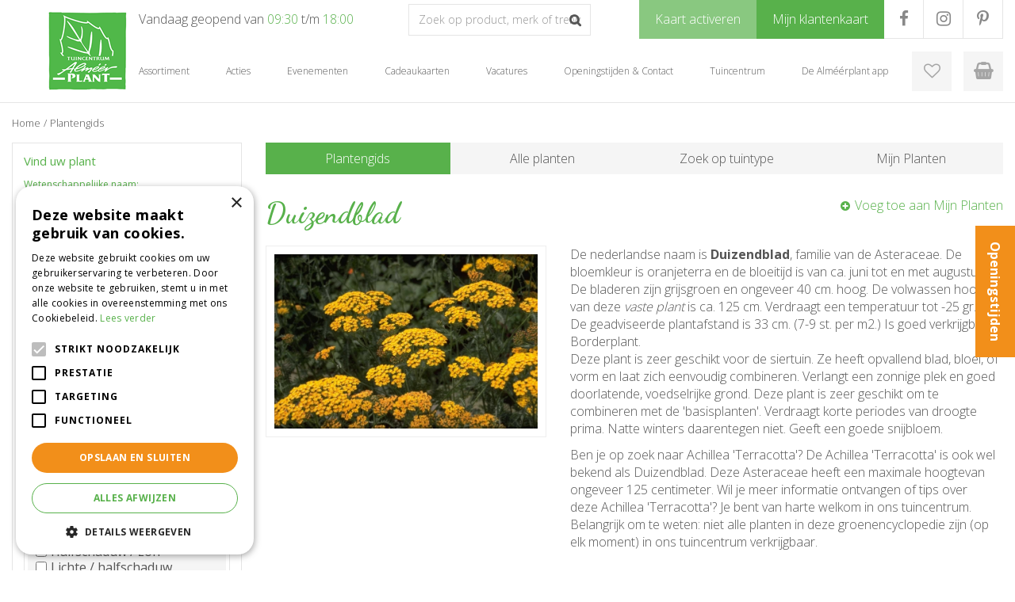

--- FILE ---
content_type: text/html; charset=utf-8
request_url: https://www.almeerplant.nl/plantengids/plant/vaste-plant/achillea-terracotta
body_size: 25703
content:
<!DOCTYPE html>
<html lang="nl"><head>
<meta charset="utf-8">
<meta name="viewport" content="width=device-width, initial-scale=1, maximum-scale=1, minimum-scale=1, shrink-to-fit=no">
<title>Duizendblad - Plantengids - Tuincentrum Almeer Plant</title>
<meta name="description" content="Alméérplant, het tuincentrum van Almere en omstreken. Tuinplanten, barbecues, tuinmeubelen en veel meer. Kijk snel online voor meer informatie">
<meta name="keywords" content="Tuincentrum, Almere, tuinmeubelen, planten, kunstkerstbomen, vijverpompen, barbecues, Flevoland">
<meta property="og:locale" content="nl_NL">
<meta property="og:site_name" content="Almeer Plant">
<meta name="format-detection" content="telephone=no">
<link rel="alternate" type="application/rss+xml" href="https://www.almeerplant.nl/nieuws/feed.xml">
<link href="https://fonts.google.com/" rel="dns-prefetch" crossorigin>
<link href="https://fonts.gstatic.com" rel="dns-prefetch" crossorigin>
<link href="https://ajax.googleapis.com" rel="dns-prefetch" crossorigin>
<link href="https://www.tuincentrumoverzicht.nl" rel="dns-prefetch" crossorigin>
<link href="https://www.google-analytics.com" rel="dns-prefetch" crossorigin>
<link href="https://www.googleadservices.com" rel="dns-prefetch" crossorigin>
<link href="https://www.gstatic.com" rel="dns-prefetch" crossorigin>
<link href="https://connect.facebook.net" rel="dns-prefetch" crossorigin>

<link href="//ajax.googleapis.com/ajax/libs/jquery/3.7.1/jquery.min.js" rel="preload" as="script">
<link href="//ajax.googleapis.com/ajax/libs/jqueryui/1.14.1/jquery-ui.min.js" rel="preload" as="script">
<link href="/js/production/libs/touch-punch.min.js" rel="preload" as="script">
<link href="/js/production/libs/imagesloaded.pkgd.min.js" rel="preload" as="script">
<link href="/js/production/libs/fancybox/jquery.fancybox-1.3.4.webp.pack.custom.js" rel="preload" as="script">

<!-- Google Tag Manager -->
<script>(function(w,d,s,l,i){w[l]=w[l]||[];w[l].push({'gtm.start':
new Date().getTime(),event:'gtm.js'});var f=d.getElementsByTagName(s)[0],
j=d.createElement(s),dl=l!='dataLayer'?'&l='+l:'';j.async=true;j.src=
'https://www.googletagmanager.com/gtm.js?id='+i+dl;f.parentNode.insertBefore(j,f);
})(window,document,'script','dataLayer','GTM-P86VVJX');</script>
<!-- End Google Tag Manager -->

<meta name="facebook-domain-verification" content="3s6b71natonpykneww2625hb0gybi9" />

<!-- Cookie script --> 
<script type="text/javascript" charset="UTF-8" src="//cdn.cookie-script.com/s/c6250797e1719f2b1b6bf0762a2434fe.js"></script>
<!-- End Cookie script-->
<link href="/files/images/icons/favicon-1521471749" rel="icon" type="image/x-icon" />
<link href="https://www.almeerplant.nl/plantengids/plant/vaste-plant/achillea-terracotta" rel="canonical" />
<link rel="preload" href="/font/fontawesome-webfont.woff2?v=4.7.0" as="font" crossorigin>
<link rel="dns-prefetch" href="https://www.google-analytics.com" crossorigin>
<link rel="dns-prefetch" href="https://stats.g.doubleclick.net" crossorigin>
<link rel="stylesheet" type="text/css" href="/website/default-v2/css/style_production.76.css">



    <script type="text/javascript">
  	var app = {"baseUrl":"","assetUrl":"","locale":"nl_NL","language":"nl"};
  	app.lang = app.lang || {};
	</script>
	<!-- Global Site Tag (gtag.js) - Google Analytics -->
<script async src="https://www.googletagmanager.com/gtag/js?id=G-L6QNYDSX6B"></script>
<script>
  window.dataLayer = window.dataLayer || [];
  function gtag(){dataLayer.push(arguments);}
  gtag('js', new Date());
  gtag('config', 'G-L6QNYDSX6B');
</script><style>.async-hide { opacity: 0 !important} </style>
		            <script>(function(a,s,y,n,c,h,i,d,e){s.className+=' '+y;h.start=1*new Date;
		            h.end=i=function(){s.className=s.className.replace(RegExp(' ?'+y),'')};
		            (a[n]=a[n]||[]).hide=h;setTimeout(function(){i();h.end=null},c);h.timeout=c;
		            })(window,document.documentElement,'async-hide','dataLayer',4000,
		            {'GTM-55FLGQ2':true});</script>	<!-- Google Analytics -->
	<script type="text/javascript">
				(function(i,s,o,g,r,a,m){i['GoogleAnalyticsObject']=r;i[r]=i[r]||function(){
		(i[r].q=i[r].q||[]).push(arguments)},i[r].l=1*new Date();a=s.createElement(o),
		m=s.getElementsByTagName(o)[0];a.async=1;a.src=g;m.parentNode.insertBefore(a,m)
		})(window,document,'script','//www.google-analytics.com/analytics.js','ga_ua_override');
        		function ga(i,s,o,g,r,a,m) { ga_ua_override(i,s,o,g,r,a,m);
					
			if(i !== 'send' || s === 'pageview') return;
		
			var ga4p = [];
			if(typeof o === 'object')
			{
				if(!g) g = o.eventCategory || null;
				ga4p = o;
			}
			else
			{
				if(o) ga4p.push({'event_category': o});
				if(r) ga4p.push({'event_label': r});
			}
		
			gtag(s, g, ga4p);
		}
		
				ga('create', 'UA-26589488-1', 'auto');
		ga('require', 'displayfeatures');
	  			ga('set', 'anonymizeIp', true);
						ga('require', 'GTM-55FLGQ2');
				ga('send', 'pageview');

        (function() {
            var script = document.createElement('script');
            script.src = 'https://unpkg.com/web-vitals@2.1.4/dist/web-vitals.iife.js';
            script.onload = function() {
				function sendToGoogleAnalytics({name, delta, id}) {
					ga('send', 'event', {
						eventCategory: 'Web Vitals',
						eventAction: name,
						eventLabel: id,
						eventValue: Math.round(name === 'CLS' ? delta * 1000 : delta),
						nonInteraction: true,
						transport: 'beacon'
					});
				}

                webVitals.getCLS(sendToGoogleAnalytics);
                webVitals.getFID(sendToGoogleAnalytics);
                webVitals.getLCP(sendToGoogleAnalytics);
            }
            document.head.appendChild(script);
        }());

		    </script>
				<!-- Facebook Pixel Code -->
		<script>
		!function(f,b,e,v,n,t,s){if(f.fbq)return;n=f.fbq=function(){n.callMethod?
		n.callMethod.apply(n,arguments):n.queue.push(arguments)};if(!f._fbq)f._fbq=n;
		n.push=n;n.loaded=!0;n.version='2.0';n.queue=[];t=b.createElement(e);t.async=!0;
		t.src=v;s=b.getElementsByTagName(e)[0];s.parentNode.insertBefore(t,s)}(window,
		document,'script','https://connect.facebook.net/en_US/fbevents.js');

		fbq('init', '574079076459540');
		fbq('track', "PageView");
		</script>
		<!-- End Facebook Pixel Code -->
	</head>
<body class="col_equal responsive nl_NL nl plantguide-extra">
<!-- Google Tag Manager (noscript) -->
<noscript><iframe src="https://www.googletagmanager.com/ns.html?id=GTM-P86VVJX"
height="0" width="0" style="display:none;visibility:hidden"></iframe></noscript>
<!-- End Google Tag Manager (noscript) --><div id="body_content">
	<div id=skip-link><a href="#content" class="sr-only sr-only-focusable">Ga naar content</a></div>
		<section id=container>
		<header class="layout_placeholder placeholder-header">
	<div class=in>
		<div id="layout_block_82" class="layout_block block_type_breadcrumbs">
	<div class=in itemscope itemtype="https://schema.org/BreadcrumbList">		<div class="breadcrumb" itemprop="itemListElement" itemscope itemtype="https://schema.org/ListItem">
		  		  <a itemprop="item"  href="/" class="home" title="Home"><span itemprop="name">Home</span><meta itemprop="position" content="1"></a>
		  <div class="separator">&gt;</div>		</div>
			<div class="breadcrumb" itemprop="itemListElement" itemscope itemtype="https://schema.org/ListItem">
		  		  <a itemprop="item"  href="/plantengids" title="Plantengids"><span itemprop="name">Plantengids</span><meta itemprop="position" content="2"></a>
		  		</div>
	</div>
</div>	
	</div>
</header>	    <div class="column_wrapper disable_right column-2">
	    	<div class=in>
				<div class=main_column id=main_column>
					<div class="layout_placeholder placeholder-content_top">
	<div class="in">
		<div id="layout_block_94" class="layout_block block_type_login_box popup">
	<div class=wrap>
		<div class=in>
			<div class=block-content>
										<ul>
															<li class="register-link">
									<a title="Kaart activeren" class="register-link-element" href="/klantenkaart/registreren"><span>Kaart activeren</span></a>
								</li>
														<li class="show-login">
								<a title="Mijn klantenkaart" class="login-link-element" href="/klantenkaart"><span>Mijn klantenkaart</span></a>
								<div class="login-box">
									<form class=form method="post" action="/index/inloggen">
										<fieldset>
											<label for="user">Kaartnummer of e-mailadres</label>
											<input type="text" name="user" id="user" class="text" placeholder="Kaartnummer of e-mailadres">
											<label for="password">Wachtwoord of postcode</label>
											<input type="password" name="password" id="password" class="text" placeholder="Wachtwoord of postcode">
																							<a class="forgot-password" href="/webwinkel/account/wachtwoord-vergeten" title="Wachtwoord vergeten?"><span>Wachtwoord vergeten?</span></a>
																						<input type="submit" class="btn btn-default" value="Inloggen">
										</fieldset>
									</form>
								</div>
							</li>
						</ul>
													</div>
		</div>
	</div>
</div>    <div id="layout_block_83" class="layout_block block_type_openinghours_today">
        <div class=wrap>
            <div class=in>
                <div class=block-content>
                    <span class="location_1"><span class="opened-text">Vandaag geopend van <span class="open-hours">09:30</span> t/m <span class="close-hours">18:00</span></span></span>                </div>
            </div>
        </div>
    </div>
<div id="layout_block_86" class="layout_block block_type_html header_social">
		<div class="wrap">
		<div class=in>
						<div class=block-content><ul>
	<li><a class="fa fa-facebook" href="https://facebook.com/Almeerplant" rel="noopener noreferrer" target="_blank">FB</a></li>
	<li><a class="fa fa-instagram" href="https://www.instagram.com/tuincentrumalmeerplant/" rel="noopener noreferrer" target="_blank">IG</a></li>
	<li><a class="fa fa-pinterest-p" href="https://nl.pinterest.com/almeerplant/" rel="noopener noreferrer" target="_blank">PR</a></li>
</ul></div>					</div>
	</div>
	</div>
<div id="layout_block_16" class="layout_block block_type_logo">
	<div class=in>
		<a href="/" title="Alméér Plant: tuinmeubelen, kunstkerstbomen, planten en meer voor huis & tuin in Almere" class="logo">
			<img src="/website/default-v2/images/logo.png" alt="Alméér Plant: tuinmeubelen, kunstkerstbomen, planten en meer voor huis & tuin in Almere"  loading="eager">
		</a>
	</div>
</div><div id="layout_block_91" class="layout_block block_type_html header_menu">
		<div class="wrap">
		<div class=in>
						<div class=block-content><p><a class="fa fa-reorder" href="#">menu</a></p></div>					</div>
	</div>
	</div>
<div id="layout_block_96" class="layout_block block_type_html header_search">
		<div class="wrap">
		<div class=in>
						<div class=block-content><p><a class="fa fa-search" href="#">src</a></p></div>					</div>
	</div>
	</div>
<div id="layout_block_84" class="layout_block block_type_search_box_2">
	<div class=wrap>
		<div class=in>
			<div class=block-content>
				<form name="search2" class=form action="/zoeken">
					<input type=hidden id=search_id name="search_id" value="84">
					<div class="grid-10-12">
						<input type=text name=q id=search-input placeholder="Zoek op product, merk of trefwoord">
					</div>
					<div class="grid-2-12">
						<input type=submit name=search-submit id=search-submit value="Zoeken">
					</div>
				</form>
			</div>
		</div>
	</div>
</div>

<div id="layout_block_93" class="layout_block block_type_webshop_wishlist" onclick="document.location.href='/webwinkel/wishlist'" title="Ga naar je wensenlijst">
	<div class="wrap">
		<div class=in>
						<div class=block-content>
				<a href="/webwinkel/wishlist" title="Wensenlijst" class="wishlistLink">
					<span class="info no_items">
						Wensenlijst is leeg.					</span>
				</a>
			</div>
					</div>
	</div>
</div>
<div id="layout_block_81" class="layout_block block_type_webshop_shoppingcart"  title="Ga naar je winkelwagen">
	<div class="wrap popup-cart-container">
		<div class=in>
						<div class=block-content>
                								<a href="/winkelwagen" class="cartLink">
					<span class="info no_items">
						€0,00					</span>
				</a>
								<div class="cart-links no_items">
					<div class="pay-link"><a href="/winkelwagen" title="Bekijken">Bekijken</a></div>
				</div>
							</div>
					</div>
	</div>
</div>
<nav id="layout_block_20" class="layout_block block_type_navigation menu_main submenu_horizontal">
<div class="in">
<ul>
  <li class="first has_submenu" id="item_118"><span class=headlink>
    <a id="118" title="Assortiment" class="label " href="/producten" target="_self"><span class=in>Assortiment</span></a>
             <span class="submenu_button"></span>
             </span>
    <div class="sub submenu"><ul>
      <li class="first"><span class=headlink>
        <a title="Acties &amp; Aanbiedingen" class="label " href="/producten/475/acties-aanbiedingen"><span class=in>Acties &amp; Aanbiedingen</span></a>
		             </span>
      </li>
      <li><span class=headlink>
        <a title="Planten" class="label " href="/producten/251/planten"><span class=in>Planten</span></a>
		             </span>
      </li>
      <li><span class=headlink>
        <a title="Potten" class="label " href="/producten/18/potten"><span class=in>Potten</span></a>
		             </span>
      </li>
      <li><span class=headlink>
        <a title="Tuinmeubelen" class="label " href="/producten/5/tuinmeubelen"><span class=in>Tuinmeubelen</span></a>
		             </span>
      </li>
      <li><span class=headlink>
        <a title="Tuinonderhoud" class="label " href="/producten/41/tuinonderhoud"><span class=in>Tuinonderhoud</span></a>
		             </span>
      </li>
      <li><span class=headlink>
        <a title="Dier" class="label " href="/producten/44/dier"><span class=in>Dier</span></a>
		             </span>
      </li>
      <li><span class=headlink>
        <a title="Barbecues" class="label " href="/producten/1/barbecues"><span class=in>Barbecues</span></a>
		             </span>
      </li>
      <li><span class=headlink>
        <a title="Woondecoratie" class="label " href="/producten/40/woondecoratie"><span class=in>Woondecoratie</span></a>
		             </span>
      </li>
      <li class="last"><span class=headlink>
        <a title="Cadeaukaarten" class="label " href="/producten/81/cadeaukaarten"><span class=in>Cadeaukaarten</span></a>
		             </span>
      </li>
    </ul></div>
  </li>
  <li class="" id="item_201"><span class=headlink>
    <a id="201" title="Acties" class="label " href="https://www.almeerplant.nl/producten/475/acties" target="_self"><span class=in>Acties</span></a>
             
             </span>
  </li>
  <li class="" id="item_220"><span class=headlink>
    <a id="220" title="Evenementen" class="label " href="/evenementen" target="_self"><span class=in>Evenementen</span></a>
             
             </span>
  </li>
  <li class="" id="item_77"><span class=headlink>
    <a id="77" title="Cadeaukaarten" class="label " href="/producten/81/cadeaukaarten" target="_self"><span class=in>Cadeaukaarten</span></a>
             
             </span>
  </li>
  <li class="has_submenu" id="item_179"><span class=headlink>
    <a id="179" title="Vacatures" class="label " href="/vacatures" target="_self"><span class=in>Vacatures</span></a>
             <span class="submenu_button"></span>
             </span>
    <div class="sub submenu"><ul>
      <li class="first"><span class=headlink>
        <a title="Medewerker Koude kas" class="label " href="/vacatures/42/medewerker-koude-kas"><span class=in>Medewerker Koude kas</span></a>
		             </span>
      </li>
      <li><span class=headlink>
        <a title="Open Sollicitatie" class="label " href="/vacatures/40/open-sollicitatie"><span class=in>Open Sollicitatie</span></a>
		             </span>
      </li>
      <li><span class=headlink>
        <a title="MBO Stage Retail groen" class="label " href="/vacatures/39/mbo-stage-retail-groen"><span class=in>MBO Stage Retail groen</span></a>
		             </span>
      </li>
      <li><span class=headlink>
        <a title="Weekendhulp Kassa" class="label " href="/vacatures/20/weekendhulp-kassa"><span class=in>Weekendhulp Kassa</span></a>
		             </span>
      </li>
      <li class="last"><span class=headlink>
        <a title="Allround magazijn/ bezorgmedewerker" class="label " href="/vacatures/13/allround-magazijn-bezorgmedewerker"><span class=in>Allround magazijn/ bezorgmedewerker</span></a>
		             </span>
      </li>
    </ul></div>
  </li>
  <li class="" id="item_172"><span class=headlink>
    <a id="172" title="Openingstijden &amp; Contact" class="label " href="/vestiging/tuincentrum-almeer-plant" target="_self"><span class=in>Openingstijden &amp; Contact</span></a>
             
             </span>
  </li>
  <li class="has_submenu" id="item_166"><span class=headlink>
    <a id="166" title="Tuincentrum" class="label " href="https://www.almeerplant.nl/over-ons" target="_self"><span class=in>Tuincentrum</span></a>
             <span class="submenu_button"></span>
             </span>
    <div class="sub submenu"><ul>
      <li><span class=headlink>
        <a id="199" title="Over ons" class="label " href="https://www.almeerplant.nl/over-ons" target="_self"><span class=in>Over ons</span></a>
		             </span>
      </li>
      <li><span class=headlink>
        <a id="205" title="FAQ" class="label " href="https://www.almeerplant.nl/content/klantenservice" target="_self"><span class=in>FAQ</span></a>
		             </span>
      </li>
      <li><span class=headlink>
        <a id="167" title="Vacatures" class="label " href="https://www.almeerplant.nl/vacatures" target="_self"><span class=in>Vacatures</span></a>
		             </span>
      </li>
      <li><span class=headlink>
        <a id="171" title="Serviceformulier" class="label " href="/service" target="_self"><span class=in>Serviceformulier</span></a>
		             </span>
      </li>
      <li><span class=headlink>
        <a id="173" title="Oppotservice" class="label " href="/oppotservice" target="_self"><span class=in>Oppotservice</span></a>
		             </span>
      </li>
      <li><span class=headlink>
        <a id="174" title="Plantengids" class="label " href="/plantengids" target="_self"><span class=in>Plantengids</span></a>
		             </span>
      </li>
      <li><span class=headlink>
        <a id="169" title="Bij Drewes (Restaurant)" class="label " href="/bij-drewes-restaurant" target="_self"><span class=in>Bij Drewes (Restaurant)</span></a>
		             </span>
      </li>
      <li><span class=headlink>
        <a id="239" title="Tuin advies" class="label " href="/tuin-advies" target="_self"><span class=in>Tuin advies</span></a>
		             </span>
      </li>
    </ul></div>
  </li>
  <li class="" id="item_224"><span class=headlink>
    <a id="224" title="De Alméérplant app" class="label " href="/de-almeerplant-app" target="_self"><span class=in>De Alméérplant app</span></a>
             
             </span>
  </li>
</ul>
</div>
</nav>
	</div>
</div>					<section id=content tabindex="-1">
						<div class=in>
																					<div id=plantguide-extra-nav class="not_mobile">
	<div class=in>
		<nav>
			<div class=in>
				<ul>
										<li class="active"><a href="/plantengids" title="Plantengids">Plantengids</a></li>
										<li ><a href="/plantengids/all-plants" title="Alle planten">Alle planten</a></li>
										<li ><a href="/plantengids/search-by-style" title="Zoek op tuintype">Zoek op tuintype</a></li>
										<li ><a href="/plantengids/my-plantlist" title="Mijn Planten">Mijn Planten</a></li>
									</ul>
			</div>
		</nav>
	</div>
</div><article class="overview plantguide-extra-overview">
	<div id=plant-filter-responsive>
	<div id=open-plant-filter><a href="#"><i class="fa fa-filter"></i> Open zoekfilter</a></div>
	<div id=plant-filter-responsive-content>
		<form name="plantengids_form" class="formResponsive" id="plantengids_form" action="/plantengids/search" method="post" enctype="application/x-www-form-urlencoded" accept-charset="UTF-8">
	<div class=plant-filter-block>
		<div class=plant-filter-block-title><h3><label for="scientific_name" class="optional">Wetenschappelijke naam:</label>
</h3></div>
		<div class=plant-filter-block-content>
			<div class=field-content>
				
<input type="text"  name="scientific_name" id="scientific_name" value="" />							</div>
			<a href="#" data-filter="scientific_name" data-tag="text" class="erase-selection clear_Responsive">Wis selectie</a>
		</div>
	</div>
	<div class=plant-filter-block>
		<div class=plant-filter-block-title><h3><label for="name" class="optional">Nederlandse naam:</label>
</h3></div>
		<div class=plant-filter-block-content>
			<div class=field-content>
				
<input type="text"  name="name" id="name" value="" />							</div>
			<a href="#" data-filter="name" data-tag="text" class="erase-selection clear_Responsive">Wis selectie</a>
		</div>
	</div>
	<div class=plant-filter-block>
		<div class=plant-filter-block-title><h3><label class="optional">Type plant:</label>
</h3></div>
		<div class=plant-filter-block-content>
			<div class=scroll-content>
				<ul id=product_group_filter>
					
<li><label><input type="checkbox" name="product_group[]" id="product_group-3" value="3" />Boom</label></li><li><label><input type="checkbox" name="product_group[]" id="product_group-4" value="4" />Conifeer</label></li><li><label><input type="checkbox" name="product_group[]" id="product_group-5" value="5" />Een-tweejarig</label></li><li><label><input type="checkbox" name="product_group[]" id="product_group-2" value="2" />Heester</label></li><li><label><input type="checkbox" name="product_group[]" id="product_group-1" value="1" />Vaste plant</label></li>									</ul>
			</div>
			<a href="#" data-filter="product_group_filter" data-tag="checkbox" class="erase-selection clear_Responsive">Wis selectie</a>
		</div>
	</div>
	<div class=plant-filter-block>
		<div class=plant-filter-block-title><h3><label class="optional">Zon / schaduw:</label>
</h3></div>
		<div class=plant-filter-block-content>
			<div class=scroll-content>
				<ul id=sun_shade_filter>
					
<li><label><input type="checkbox" name="sun_shade[]" id="sun_shade-2" value="2" />Halfschaduw</label></li><li><label><input type="checkbox" name="sun_shade[]" id="sun_shade-3" value="3" />Halfschaduw / zon</label></li><li><label><input type="checkbox" name="sun_shade[]" id="sun_shade-7" value="7" />Lichte / halfschaduw</label></li><li><label><input type="checkbox" name="sun_shade[]" id="sun_shade-4" value="4" />Lichte schaduw</label></li><li><label><input type="checkbox" name="sun_shade[]" id="sun_shade-6" value="6" />Lichte schaduw / zon</label></li><li><label><input type="checkbox" name="sun_shade[]" id="sun_shade-5" value="5" />Schaduw</label></li><li><label><input type="checkbox" name="sun_shade[]" id="sun_shade-1" value="1" />Zon</label></li>									</ul>
			</div>
			<a href="#" data-filter="sun_shade_filter" data-tag="checkbox" class="erase-selection clear_Responsive">Wis selectie</a>
		</div>
	</div>
	<div class=plant-filter-block>
		<div class=plant-filter-block-title><h3><label class="optional">Bloeitijd:</label>
</h3></div>
		<div class=plant-filter-block-content>
			<div class=scroll-content>
				<ul id=flowering_period_filter>
					
<li><label><input type="checkbox" name="flowering_period[]" id="flowering_period-1" value="1" />Januari</label></li><li><label><input type="checkbox" name="flowering_period[]" id="flowering_period-2" value="2" />Februari</label></li><li><label><input type="checkbox" name="flowering_period[]" id="flowering_period-3" value="3" />Maart</label></li><li><label><input type="checkbox" name="flowering_period[]" id="flowering_period-4" value="4" />April</label></li><li><label><input type="checkbox" name="flowering_period[]" id="flowering_period-5" value="5" />Mei</label></li><li><label><input type="checkbox" name="flowering_period[]" id="flowering_period-6" value="6" />Juni</label></li><li><label><input type="checkbox" name="flowering_period[]" id="flowering_period-7" value="7" />Juli</label></li><li><label><input type="checkbox" name="flowering_period[]" id="flowering_period-8" value="8" />Augustus</label></li><li><label><input type="checkbox" name="flowering_period[]" id="flowering_period-9" value="9" />September</label></li><li><label><input type="checkbox" name="flowering_period[]" id="flowering_period-10" value="10" />Oktober</label></li><li><label><input type="checkbox" name="flowering_period[]" id="flowering_period-11" value="11" />November</label></li><li><label><input type="checkbox" name="flowering_period[]" id="flowering_period-12" value="12" />December</label></li>									</ul>
			</div>
			<a href="#" data-filter="flowering_period_filter" data-tag="checkbox" class="erase-selection clear_Responsive">Wis selectie</a>
		</div>
	</div>
	<div class=plant-filter-block>
		<div class=plant-filter-block-title><h3><label class="optional">Bloemkleur:</label>
</h3></div>
		<div class=plant-filter-block-content>
			<div class=scroll-content>
				<ul id=flower_color_filter>
					
<li><label><input type="checkbox" name="flower_color[]" id="flower_color-223" value="223" />Beige</label></li><li><label><input type="checkbox" name="flower_color[]" id="flower_color-33" value="33" />Blauw</label></li><li><label><input type="checkbox" name="flower_color[]" id="flower_color-97" value="97" />Bruin</label></li><li><label><input type="checkbox" name="flower_color[]" id="flower_color-5" value="5" />Geel</label></li><li><label><input type="checkbox" name="flower_color[]" id="flower_color-35" value="35" />Gemengd</label></li><li><label><input type="checkbox" name="flower_color[]" id="flower_color-632" value="632" />Grijs</label></li><li><label><input type="checkbox" name="flower_color[]" id="flower_color-42" value="42" />Groen</label></li><li><label><input type="checkbox" name="flower_color[]" id="flower_color-118" value="118" />Lila</label></li><li><label><input type="checkbox" name="flower_color[]" id="flower_color-43" value="43" />Oranje</label></li><li><label><input type="checkbox" name="flower_color[]" id="flower_color-162" value="162" />Paars</label></li><li><label><input type="checkbox" name="flower_color[]" id="flower_color-100" value="100" />Rood</label></li><li><label><input type="checkbox" name="flower_color[]" id="flower_color-11" value="11" />Roze</label></li><li><label><input type="checkbox" name="flower_color[]" id="flower_color-1" value="1" />Wit</label></li><li><label><input type="checkbox" name="flower_color[]" id="flower_color-217" value="217" />Zwart</label></li>									</ul>
			</div>
			<a href="#" data-filter="flower_color_filter" data-tag="checkbox" class="erase-selection clear_Responsive">Wis selectie</a>
		</div>
	</div>
	<div class=plant-filter-block>
		<div class=plant-filter-block-title><h3><label class="optional">Wintergroen:</label>
</h3></div>
		<div class=plant-filter-block-content>
			<div class=scroll-content>
				<ul id=evergreen_filter>
					
<li><label><input type="checkbox" name="evergreen[]" id="evergreen-1" value="1" />Ja</label></li><li><label><input type="checkbox" name="evergreen[]" id="evergreen-2" value="2" />Nee</label></li>									</ul>
			</div>
			<a href="#" data-filter="evergreen_filter" data-tag="checkbox" class="erase-selection clear_Responsive">Wis selectie</a>
		</div>
	</div>
			
<input type="submit" name="" id="submit" value="Zoeken" class="form-button" /></form>
	</div>
</div>
	<div id=plantguide-extra-topbar>
		<h1>Duizendblad</h1>
		<div id=plantguide-extra-remove-plant class=hidden><a href="/" id="remove_plant">Verwijder uit Mijn Planten</a></div>
		<div id=plantguide-extra-add-plant><a href="/" id="add_plant">Voeg toe aan Mijn Planten</a></div>
	</div>
	<div id=plantguide-extra-images>
		<div class=in>
			<div class="slider-wrapper theme-default">
				<div id=plantguide_nivoslider class=nivoSlider>
										<a href="https://centraldata.gardenconnect.com/files/images/plantguide/plant_c664fd6511_n.jpg" class=fancybox rel=CatImage>
                        <img src="https://centraldata.gardenconnect.com/files/images/plantguide/plant_c664fd6511_n.jpg" alt="Duizendblad" />
                    </a>
									</div>
			</div>
		</div>
			</div>
	<div id=plantguide-extra-description><p>De nederlandse naam is <b>Duizendblad</b>, familie van de Asteraceae. De bloemkleur is oranjeterra en de bloeitijd is van ca. juni tot en met augustus. De bladeren zijn grijsgroen en ongeveer 40 cm. hoog. De volwassen hoogte van deze <i>vaste plant</i> is ca. 125 cm. Verdraagt een temperatuur tot -25 gr. C. De geadviseerde plantafstand is  33 cm. (7-9 st. per m2.) Is goed verkrijgbaar.<br />Borderplant. <br />Deze plant is zeer geschikt voor de siertuin. Ze heeft opvallend blad, bloei, of vorm en laat zich eenvoudig combineren. Verlangt een zonnige plek en goed doorlatende, voedselrijke grond. Deze plant is zeer geschikt om te combineren met de 'basisplanten'. Verdraagt korte periodes van droogte prima. Natte winters daarentegen niet. Geeft een goede snijbloem. </p><p>Ben je op zoek naar&nbsp;Achillea 'Terracotta'? De&nbsp;Achillea 'Terracotta'&nbsp;is ook wel bekend als&nbsp;Duizendblad. Deze Asteraceae heeft een maximale hoogtevan ongeveer 125 centimeter. Wil je meer informatie ontvangen of tips over deze&nbsp;Achillea 'Terracotta'? Je bent van harte welkom in ons tuincentrum. Belangrijk om te weten: niet alle planten in deze groenencyclopedie zijn (op elk moment) in ons tuincentrum verkrijgbaar.</p></div>	<div id=plantguide-extra-main-info>
		<ul>
			<li>
							<span class=info-item>
					<span class=attribute>Nederlandse naam:</span>
					<span class=property>Duizendblad</span>
				</span>
							<span class=info-item>
					<span class=attribute>Wetenschappelijke naam:</span>
					<span class=property>Achillea 'Terracotta'</span>
				</span>
							<span class=info-item>
					<span class=attribute>Type plant:</span>
					<span class=property>Vaste plant</span>
				</span>
			</li><li>				<span class=info-item>
					<span class=attribute>Geslacht:</span>
					<span class=property>Achillea</span>
				</span>
						
										
						<span class=info-item>
							<span class=attribute>Familie:</span>
															<span class=property>Asteraceae</span>
													</span>
											
						<span class=info-item>
							<span class=attribute>Bloemkleur:</span>
															<span class="property with-color"><span class=color-box style="background-color:#ffa500;"><i class="fa fa-pagelines"></i></span>Oranje</span>
													</span>
				</li></li><li>							
						<span class=info-item>
							<span class=attribute>Bladkleur:</span>
															<span class=property>Grijs, Groen</span>
													</span>
											
						<span class=info-item>
							<span class=attribute>Veelkleurig blad:</span>
															<span class=property>Nee</span>
													</span>
											
						<span class=info-item>
							<span class=attribute>Bloeitijd:</span>
															<span class=property>Juni, Juli, Augustus</span>
													</span>
				</li></li><li>							
						<span class=info-item>
							<span class=attribute>Vochtigheid:</span>
															<span class=property>Droog-vochthoudend</span>
													</span>
											
						<span class=info-item>
							<span class=attribute>Zon / schaduw:</span>
															<span class=property>Zon</span>
													</span>
											
						<span class=info-item>
							<span class=attribute>Wintergroen:</span>
															<span class=property>Nee</span>
													</span>
				</li></li></li><li>							
						<span class=info-item>
							<span class=attribute>Hoogte in CM:</span>
															<span class=property>125</span>
													</span>
											
						<span class=info-item>
							<span class=attribute>Giftig:</span>
															<span class=property>Nee</span>
													</span>
				</li>		</ul>
	</div>
		<div id=related-plants>
		<h2>Soortgelijke planten</h2>
		<div id=plant-search-results>
			<ul></ul>
		</div>
	</div>
	</article>
<input type="hidden" id="filter" value="a:2:{s:8:&quot;plant_id&quot;;s:4:&quot;4599&quot;;s:8:&quot;genus_id&quot;;s:1:&quot;6&quot;;}" />
    				
													</div>
					</section>
									</div>
				<aside class="layout_placeholder placeholder-left">
	<div class="in">
		<div id="layout_block_70" class="layout_block block_type_plantguide_extra_filter">
	<div id=plant-filter>
				<div id=plant-filter-title><h2>Vind uw plant</h2></div>
				<div id=plant-filter-content>
			<form name="plantengids_form" class="formDefault" id="plantengids_form" action="/plantengids/search" method="post" enctype="application/x-www-form-urlencoded" accept-charset="UTF-8">
	<div class=plant-filter-block>
		<div class=plant-filter-block-title><h3><label for="scientific_name" class="optional">Wetenschappelijke naam:</label>
</h3></div>
		<div class=plant-filter-block-content>
			<div class=field-content>
				
<input type="text"  name="scientific_name" id="scientific_name" value="" />							</div>
			<a href="#" data-filter="scientific_name" data-tag="text" class="erase-selection clear_Default">Wis selectie</a>
		</div>
	</div>
	<div class=plant-filter-block>
		<div class=plant-filter-block-title><h3><label for="name" class="optional">Nederlandse naam:</label>
</h3></div>
		<div class=plant-filter-block-content>
			<div class=field-content>
				
<input type="text"  name="name" id="name" value="" />							</div>
			<a href="#" data-filter="name" data-tag="text" class="erase-selection clear_Default">Wis selectie</a>
		</div>
	</div>
	<div class=plant-filter-block>
		<div class=plant-filter-block-title><h3><label class="optional">Type plant:</label>
</h3></div>
		<div class=plant-filter-block-content>
			<div class=scroll-content>
				<ul id=product_group_filter>
					
<li><label><input type="checkbox" name="product_group[]" id="product_group-3" value="3" />Boom</label></li><li><label><input type="checkbox" name="product_group[]" id="product_group-4" value="4" />Conifeer</label></li><li><label><input type="checkbox" name="product_group[]" id="product_group-5" value="5" />Een-tweejarig</label></li><li><label><input type="checkbox" name="product_group[]" id="product_group-2" value="2" />Heester</label></li><li><label><input type="checkbox" name="product_group[]" id="product_group-1" value="1" />Vaste plant</label></li>									</ul>
			</div>
			<a href="#" data-filter="product_group_filter" data-tag="checkbox" class="erase-selection clear_Default">Wis selectie</a>
		</div>
	</div>
	<div class=plant-filter-block>
		<div class=plant-filter-block-title><h3><label class="optional">Zon / schaduw:</label>
</h3></div>
		<div class=plant-filter-block-content>
			<div class=scroll-content>
				<ul id=sun_shade_filter>
					
<li><label><input type="checkbox" name="sun_shade[]" id="sun_shade-2" value="2" />Halfschaduw</label></li><li><label><input type="checkbox" name="sun_shade[]" id="sun_shade-3" value="3" />Halfschaduw / zon</label></li><li><label><input type="checkbox" name="sun_shade[]" id="sun_shade-7" value="7" />Lichte / halfschaduw</label></li><li><label><input type="checkbox" name="sun_shade[]" id="sun_shade-4" value="4" />Lichte schaduw</label></li><li><label><input type="checkbox" name="sun_shade[]" id="sun_shade-6" value="6" />Lichte schaduw / zon</label></li><li><label><input type="checkbox" name="sun_shade[]" id="sun_shade-5" value="5" />Schaduw</label></li><li><label><input type="checkbox" name="sun_shade[]" id="sun_shade-1" value="1" />Zon</label></li>									</ul>
			</div>
			<a href="#" data-filter="sun_shade_filter" data-tag="checkbox" class="erase-selection clear_Default">Wis selectie</a>
		</div>
	</div>
	<div class=plant-filter-block>
		<div class=plant-filter-block-title><h3><label class="optional">Bloeitijd:</label>
</h3></div>
		<div class=plant-filter-block-content>
			<div class=scroll-content>
				<ul id=flowering_period_filter>
					
<li><label><input type="checkbox" name="flowering_period[]" id="flowering_period-1" value="1" />Januari</label></li><li><label><input type="checkbox" name="flowering_period[]" id="flowering_period-2" value="2" />Februari</label></li><li><label><input type="checkbox" name="flowering_period[]" id="flowering_period-3" value="3" />Maart</label></li><li><label><input type="checkbox" name="flowering_period[]" id="flowering_period-4" value="4" />April</label></li><li><label><input type="checkbox" name="flowering_period[]" id="flowering_period-5" value="5" />Mei</label></li><li><label><input type="checkbox" name="flowering_period[]" id="flowering_period-6" value="6" />Juni</label></li><li><label><input type="checkbox" name="flowering_period[]" id="flowering_period-7" value="7" />Juli</label></li><li><label><input type="checkbox" name="flowering_period[]" id="flowering_period-8" value="8" />Augustus</label></li><li><label><input type="checkbox" name="flowering_period[]" id="flowering_period-9" value="9" />September</label></li><li><label><input type="checkbox" name="flowering_period[]" id="flowering_period-10" value="10" />Oktober</label></li><li><label><input type="checkbox" name="flowering_period[]" id="flowering_period-11" value="11" />November</label></li><li><label><input type="checkbox" name="flowering_period[]" id="flowering_period-12" value="12" />December</label></li>									</ul>
			</div>
			<a href="#" data-filter="flowering_period_filter" data-tag="checkbox" class="erase-selection clear_Default">Wis selectie</a>
		</div>
	</div>
	<div class=plant-filter-block>
		<div class=plant-filter-block-title><h3><label class="optional">Bloemkleur:</label>
</h3></div>
		<div class=plant-filter-block-content>
			<div class=scroll-content>
				<ul id=flower_color_filter>
					
<li><label><input type="checkbox" name="flower_color[]" id="flower_color-223" value="223" />Beige</label></li><li><label><input type="checkbox" name="flower_color[]" id="flower_color-33" value="33" />Blauw</label></li><li><label><input type="checkbox" name="flower_color[]" id="flower_color-97" value="97" />Bruin</label></li><li><label><input type="checkbox" name="flower_color[]" id="flower_color-5" value="5" />Geel</label></li><li><label><input type="checkbox" name="flower_color[]" id="flower_color-35" value="35" />Gemengd</label></li><li><label><input type="checkbox" name="flower_color[]" id="flower_color-632" value="632" />Grijs</label></li><li><label><input type="checkbox" name="flower_color[]" id="flower_color-42" value="42" />Groen</label></li><li><label><input type="checkbox" name="flower_color[]" id="flower_color-118" value="118" />Lila</label></li><li><label><input type="checkbox" name="flower_color[]" id="flower_color-43" value="43" />Oranje</label></li><li><label><input type="checkbox" name="flower_color[]" id="flower_color-162" value="162" />Paars</label></li><li><label><input type="checkbox" name="flower_color[]" id="flower_color-100" value="100" />Rood</label></li><li><label><input type="checkbox" name="flower_color[]" id="flower_color-11" value="11" />Roze</label></li><li><label><input type="checkbox" name="flower_color[]" id="flower_color-1" value="1" />Wit</label></li><li><label><input type="checkbox" name="flower_color[]" id="flower_color-217" value="217" />Zwart</label></li>									</ul>
			</div>
			<a href="#" data-filter="flower_color_filter" data-tag="checkbox" class="erase-selection clear_Default">Wis selectie</a>
		</div>
	</div>
	<div class=plant-filter-block>
		<div class=plant-filter-block-title><h3><label class="optional">Wintergroen:</label>
</h3></div>
		<div class=plant-filter-block-content>
			<div class=scroll-content>
				<ul id=evergreen_filter>
					
<li><label><input type="checkbox" name="evergreen[]" id="evergreen-1" value="1" />Ja</label></li><li><label><input type="checkbox" name="evergreen[]" id="evergreen-2" value="2" />Nee</label></li>									</ul>
			</div>
			<a href="#" data-filter="evergreen_filter" data-tag="checkbox" class="erase-selection clear_Default">Wis selectie</a>
		</div>
	</div>
			
<input type="submit" name="" id="submit" value="Zoeken" class="form-button" /></form>
		</div>
	</div>
</div>	</div>
</aside>			</div>
	    </div>
	    <footer class="layout_placeholder placeholder-footer">
	<div class="in">
		<div id="layout_block_98" class="layout_block block_type_subscribeform">
	<div class=wrap>
		<div class=in>
			<div class=block-title><h2 title="Inschrijven nieuwsbrief">Inschrijven nieuwsbrief</h2></div>			
			<div id="newsletter-form-wrapper-1" class="block-content">
			
<div class="formbuilder subscribeFormBuilder">
	<div class="wrap">
		<div class="in">
			<div class="form_text text_above_form"><p>Schrijf u hier in voor onze gratis nieuwsbrief!</p></div>		
			<form class="form insideLabel" action="/nieuwsbrieven/aanmelden/3" method="post" enctype="application/x-www-form-urlencoded" accept-charset="UTF-8">
				<div class="grid-12-12 field field_type_EmailAddress">
		<fieldset class="fieldSizeBig">
	
<input type="email"  name="email" id="form_field_2" value="" data-field-type="EmailAddress" placeholder="E-mailadres" /><div id="form_field_2_suggestion" class="email_suggestion" style="display:none">Bedoelde u <a class="suggestion" href="javascript:;"></a>?</div>	</fieldset>
</div>



<input type="hidden" name="subscribe_form_submitted_3" value="" data-field-type="hidden" id="subscribe_form_submitted_3" />
<div class="grid-12-12 required_info_field">
	Velden met <em class="form-req">*</em> zijn verplicht.</div>
<div class="grid-12-12 field_type_button">
	
<input type="submit" name="submit_subscribe_form_3" id="submit_subscribe_form_3" value="Aanmelden" data-field-type="button" class="submit gtm-newsletter-submit protected-by-recaptcha" onclick="" /></div>
<div class="grid-12-12 ">
	<div class="g-recaptcha" id="g-recaptcha-1"></div></div>
			</form>
		</div>
	</div>
</div>			</div>
		</div>
	</div>
</div>
<div id="layout_block_99" class="layout_block block_type_html">
		<div class="wrap">
		<div class=in>
						<div class=block-title><h3 title="Meer informatie">Meer informatie</h3></div><div class=block-content><ul>
	<li><a href="https://www.almeerplant.nl/veelgestelde-vragen">FAQ</a></li>
	<li><a href="https://www.almeerplant.nl/service">Service</a></li>
	<li><a href="https://www.almeerplant.nl/vestiging/tuincentrum-almeer-plant">Contact</a></li>
	<li><a href="https://www.almeerplant.nl/vacatures">Vacatures</a></li>
</ul></div>					</div>
	</div>
	</div>
		<div id="layout_block_25" class="layout_block block_type_openinghours">
			<div class=wrap>
				<div class=in>
					<div class=block-title><h2 title="Openingstijden">Openingstijden</h2></div>
					<div class=block-content>
						<ul class=openinghours>
														<li>
								<div class="odd day">Maandag</div>
								<div class="odd time">
								09:30 - 18:00								</div>
							</li>
														<li>
								<div class="even day">Dinsdag</div>
								<div class="even time">
								09:30 - 18:00								</div>
							</li>
														<li>
								<div class="odd day">Woensdag</div>
								<div class="odd time">
								09:30 - 18:00								</div>
							</li>
														<li>
								<div class="even day">Donderdag</div>
								<div class="even time">
								09:30 - 18:00								</div>
							</li>
														<li>
								<div class="odd day">Vrijdag</div>
								<div class="odd time">
								09:30 - 18:00								</div>
							</li>
														<li>
								<div class="even day">Zaterdag</div>
								<div class="even time">
								09:30 - 17:00								</div>
							</li>
														<li>
								<div class="odd day">Zondag</div>
								<div class="odd time">
								10:00 - 17:00								</div>
							</li>
													</ul>
						<span class="openinghours_link"><a href="/vestiging/tuincentrum-almeer-plant">Afwijkende openingstijden tonen</a></span>					</div>
				</div>
			</div>
		</div>
		<div id="layout_block_45" class="layout_block block_type_html">
		<div class="wrap">
		<div class=in>
						<div class=block-title><h3 title="Onze locatie">Onze locatie</h3></div><div class=block-content><p>Tuincentrum Alm&eacute;&eacute;rplant<br />
Jac. P. Thijsseweg 4<br />
1331 AH&nbsp;Almere</p>

<p>036-5365007<br />
Info@almeerplant.nl</p>

<ul>
	<li>
	<h4><a class="fa fa-facebook" href="https://facebook.com/Almeerplant" rel="noopener noreferrer" target="_blank">&nbsp; facebook</a></h4>
	</li>
	<li>
	<h4><a class="fa fa-instagram" href="https://www.instagram.com/tuincentrumalmeerplant/" rel="noopener noreferrer" target="_blank">&nbsp;instagram</a></h4>
	</li>
	<li>
	<h4><a class="fa fa-pinterest-p" href="https://nl.pinterest.com/almeerplant/" rel="noopener noreferrer" target="_blank">&nbsp; pinterest</a></h4>
	</li>
</ul></div>					</div>
	</div>
	</div>
<div id="layout_block_44" class="layout_block block_type_html">
		<div class="wrap">
		<div class=in>
						<div class=block-title><h3 title="Geef uw mening en win!">Geef uw mening en win!</h3></div><div class=block-content><p><iframe allowtransparency="yes" frameborder="0" id="TCObarge" scrolling="no" style="width:250px;height:165px;border:0"></iframe></p>
<script>
	const iframeTCOSrc = '//www.tuincentrumoverzicht.nl/badge/frame?gardencentre_id=14&v=3&totalwidth=250&bgcolor=ffffff&bordercolor=cccccc&textcolor=b9b9b9&highlightscolor=ffffff&titlecolor=50b849&linkcolor=f28f1a&btnbgcolor=f28f1a&starbgcolor=50b849&starsize=32';

	if ('IntersectionObserver' in window) {
		const handleIframeIntersection = function(entries, observer) {
			if(entries[0].isIntersecting){
				document.getElementById('TCObarge').src = iframeTCOSrc;
			}
		};

		const iframeObserver = new IntersectionObserver(handleIframeIntersection);

		iframeObserver.observe(document.getElementById('TCObarge'));
	} else {
		document.getElementById('TCObarge').src = iframeTCOSrc;
	}
</script></div>					</div>
	</div>
	</div>
	<div id="layout_block_31" class="layout_block block_type_seofooter">
	<ul class="footer columns3">
    <li>
        <span class="empty"></span>
        <ul>
            <li>
                <a title="Acties &amp; aanbiedingen" href="https://www.almeerplant.nl/producten/475/acties-aanbiedingen" target="_self">Acties &amp; Aanbiedingen</a>
            </li>
            <li>
                <a title="Planten" href="https://www.almeerplant.nl/producten/251/planten" target="_self">Planten</a>
            </li>
            <li>
                <a title="Potten" href="https://www.almeerplant.nl/producten/18/potten" target="_self">Potten</a>
            </li>
            <li>
                <a title="Dierenwinkel" href="https://www.almeerplant.nl/producten/44/dier" target="_self">Dierenwinkel</a>
            </li>
            <li>
                <a title="Dier" href="https://www.almeerplant.nl/producten/44/dier" target="_self">Dier</a>
            </li>
        </ul>
    </li>
    <li>
        <span class="empty"></span>
        <ul>
            <li>
                <a title="Tuinmeubelen" href="https://www.almeerplant.nl/producten/5/tuinmeubelen" target="_self">Tuinmeubelen</a>
            </li>
            <li>
                <a title="Barbecue" href="https://www.almeerplant.nl/producten/1/barbecues" target="_self">Barbecue</a>
            </li>
            <li>
                <a title="Woondecoratie" href="https://www.almeerplant.nl/producten/40/woondecoratie" target="_self">Woondecoratie</a>
            </li>
            <li>
                <a title="Cadeaukaarten" href="https://www.almeerplant.nl/producten/81/cadeaukaarten" target="_self">Cadeaukaarten</a>
            </li>
            <li>
                <a title="Evenementen" href="https://www.almeerplant.nl/evenementen" target="_self">Evenementen</a>
            </li>
        </ul>
    </li>
    <li>
        <span class="empty"></span>
        <ul>
            <li>
                <a title="Openingstijden &amp; Contact" href="https://www.almeerplant.nl/vestiging/tuincentrum-almeer-plant" target="_self">Openingstijden &amp; Contact</a>
            </li>
            <li>
                <a title="Over ons" href="https://www.almeerplant.nl/over-ons" target="_self">Over ons</a>
            </li>
            <li>
                <a title="De Alméérplant app" href="https://www.almeerplant.nl/de-almeerplant-app" target="_self">De Alméérplant app</a>
            </li>
            <li>
                <a title="Klantenkaart aanvragen" href="https://www.almeerplant.nl/klantenkaart/aanvragen" target="_self">Klantenkaart aanvragen</a>
            </li>
            <li>
                <a title="Mijn klantenkaart" href="https://www.almeerplant.nl/klantenkaart" target="_self">Mijn klantenkaart</a>
            </li>
        </ul>
    </li>
</ul>	</div>
	<div id="layout_block_90" class="layout_block block_type_html footer_payment">
		<div class="wrap">
		<div class=in>
						<div class=block-content><p><img alt="" data-src="https://www.almeerplant.nl/files/images/payment_icons(1).png" height="31" style="width: 169px; height: 31px;" width="169" /></p></div>					</div>
	</div>
	</div>
<div id="layout_block_46" class="layout_block block_type_html footer_copy">
		<div class="wrap">
		<div class=in>
						<div class=block-content><ul>
	<li>&copy; Tuincentrum Alm&eacute;&eacute;rplant</li>
	<li><a href="http://www.gardenconnect.com/" rel="noopener noreferer" target="_blank">Garden Connect</a></li>
	<li><a href="https://www.tuincentrumoverzicht.nl" rel="noopener noreferer" target="_blank">Tuincentrum Overzicht</a></li>
	<li><a href="https://www.almeerplant.nl/privacy-policy">Privacy Policy</a></li>
</ul></div>					</div>
	</div>
	</div>
	
	</div>
</footer>	</section>
</div>
<div class="slide_out_button right" style="width:200px; height:150px; right:-200px;"><div class=show_slide_out><span>Openingstijden</span></div><div class=slide_out_content><div class=close_slide_out><i class="fa fa-times"></i></div><div class=title>Openingstijden</div><div class=html><p>Bekijk onze huidige openingstijden</p>

<p><u><strong><span style="font-size:20px;"><a href="https://www.almeerplant.nl/vestiging/tuincentrum-almeer-plant" target="_self">HIER</a></span></strong></u></p></div></div></div><style>#fancybox-bg-ne,#fancybox-bg-nw,#fancybox-bg-se,#fancybox-bg-sw,#fancybox-left-ico,#fancybox-loading div,#fancybox-right-ico{background-image:url(/js/production/libs/fancybox/fancybox.png)}#fancybox-hide-sel-frame,#fancybox-loading div,#fancybox-overlay,#fancybox-wrap{top:0;left:0;position:absolute}#fancybox-loading{position:fixed;top:50%;left:50%;width:40px;height:40px;margin-top:-20px;margin-left:-20px;cursor:pointer;overflow:hidden;z-index:1104;display:none;-webkit-box-sizing:content-box;-moz-box-sizing:content-box;-ms-box-sizing:content-box;-o-box-sizing:content-box;box-sizing:content-box}#fancybox-loading div{width:40px;height:480px;-webkit-box-sizing:content-box;-moz-box-sizing:content-box;-ms-box-sizing:content-box;-o-box-sizing:content-box;box-sizing:content-box}#fancybox-overlay,#fancybox-tmp{box-sizing:content-box;display:none}#fancybox-overlay{width:100%;z-index:1100;-webkit-box-sizing:content-box;-moz-box-sizing:content-box;-ms-box-sizing:content-box;-o-box-sizing:content-box}#fancybox-tmp{padding:0;margin:0;border:0;overflow:auto;-webkit-box-sizing:content-box;-moz-box-sizing:content-box;-ms-box-sizing:content-box;-o-box-sizing:content-box}#fancybox-wrap{padding:20px;z-index:1101;outline:0;display:none;-webkit-box-sizing:content-box;-moz-box-sizing:content-box;-ms-box-sizing:content-box;-o-box-sizing:content-box;box-sizing:content-box;}#fancybox-outer{position:relative;width:100%;height:100%;background:#fff;-webkit-box-sizing:content-box;-moz-box-sizing:content-box;-ms-box-sizing:content-box;-o-box-sizing:content-box;box-sizing:content-box}#fancybox-content{width:0;height:0;padding:0;outline:0;position:relative;overflow:hidden;z-index:1102;border:solid #fff;-webkit-box-sizing:content-box;-moz-box-sizing:content-box;-ms-box-sizing:content-box;-o-box-sizing:content-box;box-sizing:content-box}#fancybox-hide-sel-frame{width:100%;height:100%;background:0 0;z-index:1101;-webkit-box-sizing:content-box;-moz-box-sizing:content-box;-ms-box-sizing:content-box;-o-box-sizing:content-box;box-sizing:content-box}#fancybox-close{position:absolute;top:-15px;right:-15px;width:30px;height:30px;background:url(/js/production/libs/fancybox/fancybox.png) -40px 0;cursor:pointer;z-index:1103;display:none;-webkit-box-sizing:content-box;-moz-box-sizing:content-box;-ms-box-sizing:content-box;-o-box-sizing:content-box;box-sizing:content-box}#fancybox-error{color:#444;font:400 12px/20px Arial;padding:14px;margin:0;-webkit-box-sizing:content-box;-moz-box-sizing:content-box;-ms-box-sizing:content-box;-o-box-sizing:content-box;box-sizing:content-box}#fancybox-frame,#fancybox-img{width:100%;border:none;box-sizing:content-box;height:100%}#fancybox-img{padding:0;margin:0;outline:0;line-height:0;vertical-align:top;-webkit-box-sizing:content-box;-moz-box-sizing:content-box;-ms-box-sizing:content-box;-o-box-sizing:content-box}#fancybox-frame{display:block;-webkit-box-sizing:content-box;-moz-box-sizing:content-box;-ms-box-sizing:content-box;-o-box-sizing:content-box}#fancybox-left,#fancybox-right{position:absolute;bottom:0;height:100%;width:35%;cursor:pointer;outline:0;background:url(/js/production/libs/fancybox/blank.gif);z-index:1102;display:none;-webkit-box-sizing:content-box;-moz-box-sizing:content-box;-ms-box-sizing:content-box;-o-box-sizing:content-box;box-sizing:content-box}#fancybox-left{left:0}#fancybox-right{right:0}#fancybox-left-ico,#fancybox-right-ico{position:absolute;top:50%;left:-9999px;width:30px;height:30px;margin-top:-15px;cursor:pointer;z-index:1102;display:block;-webkit-box-sizing:content-box;-moz-box-sizing:content-box;-ms-box-sizing:content-box;-o-box-sizing:content-box;box-sizing:content-box}#fancybox-left-ico{left:20px;background-position:-40px -30px}#fancybox-right-ico{left:auto;right:20px;background-position:-40px -60px}@media (min-width:992px){#fancybox-left-ico,#fancybox-right-ico{left:-9999px}}#fancybox-left:hover,#fancybox-right:hover{visibility:visible}#fancybox-left:hover span{left:20px}#fancybox-right:hover span{left:auto;right:20px}.fancybox-bg{position:absolute;padding:0;margin:0;border:0;width:20px;height:20px;z-index:1001;-webkit-box-sizing:content-box;-moz-box-sizing:content-box;-ms-box-sizing:content-box;-o-box-sizing:content-box;box-sizing:content-box}#fancybox-bg-n,#fancybox-bg-s{left:0;width:100%;background-image:url(/js/production/libs/fancybox/fancybox-x.png)}#fancybox-bg-e,#fancybox-bg-w{top:0;height:100%;background-image:url(/js/production/libs/fancybox/fancybox-y.png)}#fancybox-bg-n,#fancybox-bg-ne{box-sizing:content-box;top:-20px}#fancybox-bg-n{-webkit-box-sizing:content-box;-moz-box-sizing:content-box;-ms-box-sizing:content-box;-o-box-sizing:content-box}#fancybox-bg-ne{right:-20px;background-position:-40px -162px;-webkit-box-sizing:content-box;-moz-box-sizing:content-box;-ms-box-sizing:content-box;-o-box-sizing:content-box}#fancybox-bg-e,#fancybox-bg-se{right:-20px;box-sizing:content-box}#fancybox-bg-e{background-position:-20px 0;-webkit-box-sizing:content-box;-moz-box-sizing:content-box;-ms-box-sizing:content-box;-o-box-sizing:content-box}#fancybox-bg-se{bottom:-20px;background-position:-40px -182px;-webkit-box-sizing:content-box;-moz-box-sizing:content-box;-ms-box-sizing:content-box;-o-box-sizing:content-box}#fancybox-bg-s,#fancybox-bg-sw{bottom:-20px;box-sizing:content-box}#fancybox-bg-s{background-position:0 -20px;-webkit-box-sizing:content-box;-moz-box-sizing:content-box;-ms-box-sizing:content-box;-o-box-sizing:content-box}#fancybox-bg-sw{left:-20px;background-position:-40px -142px;-webkit-box-sizing:content-box;-moz-box-sizing:content-box;-ms-box-sizing:content-box;-o-box-sizing:content-box}#fancybox-bg-nw,#fancybox-bg-w{left:-20px;box-sizing:content-box}#fancybox-bg-w{-webkit-box-sizing:content-box;-moz-box-sizing:content-box;-ms-box-sizing:content-box;-o-box-sizing:content-box}#fancybox-bg-nw{top:-20px;background-position:-40px -122px;-webkit-box-sizing:content-box;-moz-box-sizing:content-box;-ms-box-sizing:content-box;-o-box-sizing:content-box}#fancybox-title{font-family:Helvetica;font-size:12px;z-index:1102;-webkit-box-sizing:content-box;-moz-box-sizing:content-box;-ms-box-sizing:content-box;-o-box-sizing:content-box;box-sizing:content-box}.fancybox-title-inside{padding-bottom:10px;text-align:center;color:#333;background:#fff;position:relative;-webkit-box-sizing:content-box;-moz-box-sizing:content-box;-ms-box-sizing:content-box;-o-box-sizing:content-box;box-sizing:content-box}.fancybox-title-outside{padding-top:10px;color:#fff;-webkit-box-sizing:content-box;-moz-box-sizing:content-box;-ms-box-sizing:content-box;-o-box-sizing:content-box;box-sizing:content-box}.fancybox-title-over{position:absolute;bottom:0;left:0;color:#FFF;text-align:left;-webkit-box-sizing:content-box;-moz-box-sizing:content-box;-ms-box-sizing:content-box;-o-box-sizing:content-box;box-sizing:content-box}#fancybox-title-over{padding:10px;background-image:url(/js/production/libs/fancybox/fancy_title_over.png);display:block;-webkit-box-sizing:content-box;-moz-box-sizing:content-box;-ms-box-sizing:content-box;-o-box-sizing:content-box;box-sizing:content-box}.fancybox-title-float{position:absolute;left:0;bottom:-20px;height:32px;-webkit-box-sizing:content-box;-moz-box-sizing:content-box;-ms-box-sizing:content-box;-o-box-sizing:content-box;box-sizing:content-box}#fancybox-title-float-wrap{border:none;border-collapse:collapse;width:auto;-webkit-box-sizing:content-box;-moz-box-sizing:content-box;-ms-box-sizing:content-box;-o-box-sizing:content-box;box-sizing:content-box}#fancybox-title-float-wrap td{border:none;white-space:nowrap;-webkit-box-sizing:content-box;-moz-box-sizing:content-box;-ms-box-sizing:content-box;-o-box-sizing:content-box;box-sizing:content-box}#fancybox-title-float-left{padding:0 0 0 15px;background:url(/js/production/libs/fancybox/fancybox.png) -40px -90px no-repeat;-webkit-box-sizing:content-box;-moz-box-sizing:content-box;-ms-box-sizing:content-box;-o-box-sizing:content-box;box-sizing:content-box}#fancybox-title-float-main{color:#FFF;line-height:29px;font-weight:700;padding:0 0 3px;background:url(/js/production/libs/fancybox/fancybox-x.png) 0 -40px;-webkit-box-sizing:content-box;-moz-box-sizing:content-box;-ms-box-sizing:content-box;-o-box-sizing:content-box;box-sizing:content-box}#fancybox-title-float-right{padding:0 0 0 15px;background:url(/js/production/libs/fancybox/fancybox.png) -55px -90px no-repeat;-webkit-box-sizing:content-box;-moz-box-sizing:content-box;-ms-box-sizing:content-box;-o-box-sizing:content-box;box-sizing:content-box}.fancybox-ie .fancybox-bg{background:0 0!important}
/*! jQuery UI - v1.14.1 - 2024-10-30
* https://jqueryui.com
* Includes: core.css, accordion.css, autocomplete.css, menu.css, button.css, controlgroup.css, checkboxradio.css, datepicker.css, dialog.css, draggable.css, resizable.css, progressbar.css, selectable.css, selectmenu.css, slider.css, sortable.css, spinner.css, tabs.css, tooltip.css, theme.css
* To view and modify this theme, visit https://jqueryui.com/themeroller/?bgColorDefault=%23f6f6f6&borderColorDefault=%23c5c5c5&fcDefault=%23454545&bgColorHover=%23ededed&borderColorHover=%23cccccc&fcHover=%232b2b2b&bgColorActive=%23007fff&borderColorActive=%23003eff&fcActive=%23ffffff&bgColorHeader=%23e9e9e9&borderColorHeader=%23dddddd&fcHeader=%23333333&bgColorContent=%23ffffff&borderColorContent=%23dddddd&fcContent=%23333333&bgColorHighlight=%23fffa90&borderColorHighlight=%23dad55e&fcHighlight=%23777620&bgColorError=%23fddfdf&borderColorError=%23f1a899&fcError=%235f3f3f&bgColorOverlay=%23aaaaaa&opacityOverlay=.3&bgColorShadow=%23666666&opacityShadow=.3&offsetTopShadow=0px&offsetLeftShadow=0px&thicknessShadow=5px&cornerRadiusShadow=8px&fsDefault=1em&ffDefault=Arial%2CHelvetica%2Csans-serif&fwDefault=normal&cornerRadius=3px&bgTextureDefault=flat&bgTextureHover=flat&bgTextureActive=flat&bgTextureHeader=flat&bgTextureContent=flat&bgTextureHighlight=flat&bgTextureError=flat&bgTextureOverlay=flat&bgTextureShadow=flat&bgImgOpacityDefault=75&bgImgOpacityHover=75&bgImgOpacityActive=65&bgImgOpacityHeader=75&bgImgOpacityContent=75&bgImgOpacityHighlight=55&bgImgOpacityError=95&bgImgOpacityOverlay=0&bgImgOpacityShadow=0&iconColorActive=%23ffffff&iconColorContent=%23444444&iconColorDefault=%23777777&iconColorError=%23cc0000&iconColorHeader=%23444444&iconColorHighlight=%23777620&iconColorHover=%23555555&opacityOverlayPerc=30&opacityShadowPerc=30&bgImgUrlActive=&bgImgUrlContent=&bgImgUrlDefault=&bgImgUrlError=&bgImgUrlHeader=&bgImgUrlHighlight=&bgImgUrlHover=&bgImgUrlOverlay=&bgImgUrlShadow=&iconsActive=url(%22images%2Fui-icons_ffffff_256x240.png%22)&iconsContent=url(%22images%2Fui-icons_444444_256x240.png%22)&iconsDefault=url(%22images%2Fui-icons_777777_256x240.png%22)&iconsError=url(%22images%2Fui-icons_cc0000_256x240.png%22)&iconsHeader=url(%22images%2Fui-icons_444444_256x240.png%22)&iconsHighlight=url(%22images%2Fui-icons_777620_256x240.png%22)&iconsHover=url(%22images%2Fui-icons_555555_256x240.png%22)&bgDefaultRepeat=&bgHoverRepeat=&bgActiveRepeat=&bgHeaderRepeat=&bgContentRepeat=&bgHighlightRepeat=&bgErrorRepeat=&bgOverlayRepeat=&bgShadowRepeat=&bgDefaultYPos=&bgHoverYPos=&bgActiveYPos=&bgHeaderYPos=&bgContentYPos=&bgHighlightYPos=&bgErrorYPos=&bgOverlayYPos=&bgShadowYPos=&bgDefaultXPos=&bgHoverXPos=&bgActiveXPos=&bgHeaderXPos=&bgContentXPos=&bgHighlightXPos=&bgErrorXPos=&bgOverlayXPos=&bgShadowXPos=
* Copyright OpenJS Foundation and other contributors; Licensed MIT */

.ui-helper-hidden{display:none}.ui-helper-hidden-accessible{border:0;clip:rect(0 0 0 0);height:1px;margin:-1px;overflow:hidden;padding:0;position:absolute;width:1px}.ui-helper-reset{margin:0;padding:0;border:0;outline:0;line-height:1.3;text-decoration:none;font-size:100%;list-style:none}.ui-helper-clearfix:before,.ui-helper-clearfix:after{content:"";display:table;border-collapse:collapse}.ui-helper-clearfix:after{clear:both}.ui-helper-zfix{width:100%;height:100%;top:0;left:0;position:absolute;opacity:0}.ui-front{z-index:100}.ui-state-disabled{cursor:default!important;pointer-events:none}.ui-icon{display:inline-block;vertical-align:middle;margin-top:-.25em;position:relative;text-indent:-99999px;overflow:hidden;background-repeat:no-repeat}.ui-widget-icon-block{left:50%;margin-left:-8px;display:block}.ui-widget-overlay{position:fixed;top:0;left:0;width:100%;height:100%}.ui-accordion .ui-accordion-header{display:block;cursor:pointer;position:relative;margin:2px 0 0 0;padding:.5em .5em .5em .7em;font-size:100%}.ui-accordion .ui-accordion-content{padding:1em 2.2em;border-top:0;overflow:auto}.ui-autocomplete{position:absolute;top:0;left:0;cursor:default}.ui-menu{list-style:none;padding:0;margin:0;display:block;outline:0}.ui-menu .ui-menu{position:absolute}.ui-menu .ui-menu-item{margin:0;cursor:pointer}.ui-menu .ui-menu-item-wrapper{position:relative;padding:3px 1em 3px .4em}.ui-menu .ui-menu-divider{margin:5px 0;height:0;font-size:0;line-height:0;border-width:1px 0 0 0}.ui-menu .ui-state-focus,.ui-menu .ui-state-active{margin:-1px}.ui-menu-icons{position:relative}.ui-menu-icons .ui-menu-item-wrapper{padding-left:2em}.ui-menu .ui-icon{position:absolute;top:0;bottom:0;left:.2em;margin:auto 0}.ui-menu .ui-menu-icon{left:auto;right:0}.ui-button{padding:.4em 1em;display:inline-block;position:relative;line-height:normal;margin-right:.1em;cursor:pointer;vertical-align:middle;text-align:center;-webkit-user-select:none;user-select:none}.ui-button,.ui-button:link,.ui-button:visited,.ui-button:hover,.ui-button:active{text-decoration:none}.ui-button-icon-only{width:2em;box-sizing:border-box;text-indent:-9999px;white-space:nowrap}input.ui-button.ui-button-icon-only{text-indent:0}.ui-button-icon-only .ui-icon{position:absolute;top:50%;left:50%;margin-top:-8px;margin-left:-8px}.ui-button.ui-icon-notext .ui-icon{padding:0;width:2.1em;height:2.1em;text-indent:-9999px;white-space:nowrap}input.ui-button.ui-icon-notext .ui-icon{width:auto;height:auto;text-indent:0;white-space:normal;padding:.4em 1em}input.ui-button::-moz-focus-inner,button.ui-button::-moz-focus-inner{border:0;padding:0}.ui-controlgroup{vertical-align:middle;display:inline-block}.ui-controlgroup > .ui-controlgroup-item{float:left;margin-left:0;margin-right:0}.ui-controlgroup > .ui-controlgroup-item:focus,.ui-controlgroup > .ui-controlgroup-item.ui-visual-focus{z-index:9999}.ui-controlgroup-vertical > .ui-controlgroup-item{display:block;float:none;width:100%;margin-top:0;margin-bottom:0;text-align:left}.ui-controlgroup-vertical .ui-controlgroup-item{box-sizing:border-box}.ui-controlgroup .ui-controlgroup-label{padding:.4em 1em}.ui-controlgroup .ui-controlgroup-label span{font-size:80%}.ui-controlgroup-horizontal .ui-controlgroup-label + .ui-controlgroup-item{border-left:none}.ui-controlgroup-vertical .ui-controlgroup-label + .ui-controlgroup-item{border-top:none}.ui-controlgroup-horizontal .ui-controlgroup-label.ui-widget-content{border-right:none}.ui-controlgroup-vertical .ui-controlgroup-label.ui-widget-content{border-bottom:none}.ui-controlgroup-vertical .ui-spinner-input{width:calc( 100% - 2.4em )}.ui-controlgroup-vertical .ui-spinner .ui-spinner-up{border-top-style:solid}.ui-checkboxradio-label .ui-icon-background{box-shadow:inset 1px 1px 1px #ccc;border-radius:.12em;border:none}.ui-checkboxradio-radio-label .ui-icon-background{width:16px;height:16px;border-radius:1em;overflow:visible;border:none}.ui-checkboxradio-radio-label.ui-checkboxradio-checked .ui-icon,.ui-checkboxradio-radio-label.ui-checkboxradio-checked:hover .ui-icon{background-image:none;width:8px;height:8px;border-width:4px;border-style:solid}.ui-checkboxradio-disabled{pointer-events:none}.ui-datepicker{width:17em;padding:.2em .2em 0;display:none}.ui-datepicker .ui-datepicker-header{position:relative;padding:.2em 0}.ui-datepicker .ui-datepicker-prev,.ui-datepicker .ui-datepicker-next{position:absolute;top:2px;width:1.8em;height:1.8em}.ui-datepicker .ui-datepicker-prev-hover,.ui-datepicker .ui-datepicker-next-hover{top:1px}.ui-datepicker .ui-datepicker-prev{left:2px}.ui-datepicker .ui-datepicker-next{right:2px}.ui-datepicker .ui-datepicker-prev-hover{left:1px}.ui-datepicker .ui-datepicker-next-hover{right:1px}.ui-datepicker .ui-datepicker-prev span,.ui-datepicker .ui-datepicker-next span{display:block;position:absolute;left:50%;margin-left:-8px;top:50%;margin-top:-8px}.ui-datepicker .ui-datepicker-title{margin:0 2.3em;line-height:1.8em;text-align:center}.ui-datepicker .ui-datepicker-title select{font-size:1em;margin:1px 0}.ui-datepicker select.ui-datepicker-month,.ui-datepicker select.ui-datepicker-year{width:45%}.ui-datepicker table{width:100%;font-size:.9em;border-collapse:collapse;margin:0 0 .4em}.ui-datepicker th{padding:.7em .3em;text-align:center;font-weight:bold;border:0}.ui-datepicker td{border:0;padding:1px}.ui-datepicker td span,.ui-datepicker td a{display:block;padding:.2em;text-align:right;text-decoration:none}.ui-datepicker .ui-datepicker-buttonpane{background-image:none;margin:.7em 0 0 0;padding:0 .2em;border-left:0;border-right:0;border-bottom:0}.ui-datepicker .ui-datepicker-buttonpane button{float:right;margin:.5em .2em .4em;cursor:pointer;padding:.2em .6em .3em .6em;width:auto;overflow:visible}.ui-datepicker .ui-datepicker-buttonpane button.ui-datepicker-current{float:left}.ui-datepicker.ui-datepicker-multi{width:auto}.ui-datepicker-multi .ui-datepicker-group{float:left}.ui-datepicker-multi .ui-datepicker-group table{width:95%;margin:0 auto .4em}.ui-datepicker-multi-2 .ui-datepicker-group{width:50%}.ui-datepicker-multi-3 .ui-datepicker-group{width:33.3%}.ui-datepicker-multi-4 .ui-datepicker-group{width:25%}.ui-datepicker-multi .ui-datepicker-group-last .ui-datepicker-header,.ui-datepicker-multi .ui-datepicker-group-middle .ui-datepicker-header{border-left-width:0}.ui-datepicker-multi .ui-datepicker-buttonpane{clear:left}.ui-datepicker-row-break{clear:both;width:100%;font-size:0}.ui-datepicker-rtl{direction:rtl}.ui-datepicker-rtl .ui-datepicker-prev{right:2px;left:auto}.ui-datepicker-rtl .ui-datepicker-next{left:2px;right:auto}.ui-datepicker-rtl .ui-datepicker-prev:hover{right:1px;left:auto}.ui-datepicker-rtl .ui-datepicker-next:hover{left:1px;right:auto}.ui-datepicker-rtl .ui-datepicker-buttonpane{clear:right}.ui-datepicker-rtl .ui-datepicker-buttonpane button{float:left}.ui-datepicker-rtl .ui-datepicker-buttonpane button.ui-datepicker-current,.ui-datepicker-rtl .ui-datepicker-group{float:right}.ui-datepicker-rtl .ui-datepicker-group-last .ui-datepicker-header,.ui-datepicker-rtl .ui-datepicker-group-middle .ui-datepicker-header{border-right-width:0;border-left-width:1px}.ui-datepicker .ui-icon{display:block;text-indent:-99999px;overflow:hidden;background-repeat:no-repeat;left:.5em;top:.3em}.ui-dialog{position:absolute;top:0;left:0;padding:.2em;outline:0}.ui-dialog .ui-dialog-titlebar{padding:.4em 1em;position:relative}.ui-dialog .ui-dialog-title{float:left;margin:.1em 0;white-space:nowrap;width:90%;overflow:hidden;text-overflow:ellipsis}.ui-dialog .ui-dialog-titlebar-close{position:absolute;right:.3em;top:50%;width:20px;margin:-10px 0 0 0;padding:1px;height:20px}.ui-dialog .ui-dialog-content{position:relative;border:0;padding:.5em 1em;background:none;overflow:auto}.ui-dialog .ui-dialog-buttonpane{text-align:left;border-width:1px 0 0 0;background-image:none;margin-top:.5em;padding:.3em 1em .5em .4em}.ui-dialog .ui-dialog-buttonpane .ui-dialog-buttonset{float:right}.ui-dialog .ui-dialog-buttonpane button{margin:.5em .4em .5em 0;cursor:pointer}.ui-dialog .ui-resizable-n{height:2px;top:0}.ui-dialog .ui-resizable-e{width:2px;right:0}.ui-dialog .ui-resizable-s{height:2px;bottom:0}.ui-dialog .ui-resizable-w{width:2px;left:0}.ui-dialog .ui-resizable-se,.ui-dialog .ui-resizable-sw,.ui-dialog .ui-resizable-ne,.ui-dialog .ui-resizable-nw{width:7px;height:7px}.ui-dialog .ui-resizable-se{right:0;bottom:0}.ui-dialog .ui-resizable-sw{left:0;bottom:0}.ui-dialog .ui-resizable-ne{right:0;top:0}.ui-dialog .ui-resizable-nw{left:0;top:0}.ui-draggable .ui-dialog-titlebar{cursor:move}.ui-draggable-handle{touch-action:none}.ui-resizable{position:relative}.ui-resizable-handle{position:absolute;font-size:0.1px;display:block;touch-action:none}.ui-resizable-disabled .ui-resizable-handle,.ui-resizable-autohide .ui-resizable-handle{display:none}.ui-resizable-n{cursor:n-resize;height:7px;width:100%;top:-5px;left:0}.ui-resizable-s{cursor:s-resize;height:7px;width:100%;bottom:-5px;left:0}.ui-resizable-e{cursor:e-resize;width:7px;right:-5px;top:0;height:100%}.ui-resizable-w{cursor:w-resize;width:7px;left:-5px;top:0;height:100%}.ui-resizable-se{cursor:se-resize;width:12px;height:12px;right:1px;bottom:1px}.ui-resizable-sw{cursor:sw-resize;width:9px;height:9px;left:-5px;bottom:-5px}.ui-resizable-nw{cursor:nw-resize;width:9px;height:9px;left:-5px;top:-5px}.ui-resizable-ne{cursor:ne-resize;width:9px;height:9px;right:-5px;top:-5px}.ui-progressbar{height:2em;text-align:left;overflow:hidden}.ui-progressbar .ui-progressbar-value{margin:-1px;height:100%}.ui-progressbar .ui-progressbar-overlay{background:url("[data-uri]");height:100%;opacity:0.25}.ui-progressbar-indeterminate .ui-progressbar-value{background-image:none}.ui-selectable{touch-action:none}.ui-selectable-helper{position:absolute;z-index:100;border:1px dotted black}.ui-selectmenu-menu{padding:0;margin:0;position:absolute;top:0;left:0;display:none}.ui-selectmenu-menu .ui-menu{overflow:auto;overflow-x:hidden;padding-bottom:1px}.ui-selectmenu-menu .ui-menu .ui-selectmenu-optgroup{font-size:1em;font-weight:bold;line-height:1.5;padding:2px 0.4em;margin:0.5em 0 0 0;height:auto;border:0}.ui-selectmenu-open{display:block}.ui-selectmenu-text{display:block;margin-right:20px;overflow:hidden;text-overflow:ellipsis}.ui-selectmenu-button.ui-button{text-align:left;white-space:nowrap;width:14em}.ui-selectmenu-icon.ui-icon{float:right;margin-top:0}.ui-slider{position:relative;text-align:left}.ui-slider .ui-slider-handle{position:absolute;z-index:2;width:1.2em;height:1.2em;cursor:pointer;touch-action:none}.ui-slider .ui-slider-range{position:absolute;z-index:1;font-size:.7em;display:block;border:0;background-position:0 0}.ui-slider-horizontal{height:.8em}.ui-slider-horizontal .ui-slider-handle{top:-.3em;margin-left:-.6em}.ui-slider-horizontal .ui-slider-range{top:0;height:100%}.ui-slider-horizontal .ui-slider-range-min{left:0}.ui-slider-horizontal .ui-slider-range-max{right:0}.ui-slider-vertical{width:.8em;height:100px}.ui-slider-vertical .ui-slider-handle{left:-.3em;margin-left:0;margin-bottom:-.6em}.ui-slider-vertical .ui-slider-range{left:0;width:100%}.ui-slider-vertical .ui-slider-range-min{bottom:0}.ui-slider-vertical .ui-slider-range-max{top:0}.ui-sortable-handle{touch-action:none}.ui-spinner{position:relative;display:inline-block;overflow:hidden;padding:0;vertical-align:middle}.ui-spinner-input{border:none;background:none;color:inherit;padding:.222em 0;margin:.2em 0;vertical-align:middle;margin-left:.4em;margin-right:2em}.ui-spinner-button{width:1.6em;height:50%;font-size:.5em;padding:0;margin:0;text-align:center;position:absolute;cursor:default;display:block;overflow:hidden;right:0}.ui-spinner a.ui-spinner-button{border-top-style:none;border-bottom-style:none;border-right-style:none}.ui-spinner-up{top:0}.ui-spinner-down{bottom:0}.ui-tabs{position:relative;padding:.2em}.ui-tabs .ui-tabs-nav{margin:0;padding:.2em .2em 0}.ui-tabs .ui-tabs-nav li{list-style:none;float:left;position:relative;top:0;margin:1px .2em 0 0;border-bottom-width:0;padding:0;white-space:nowrap}.ui-tabs .ui-tabs-nav .ui-tabs-anchor{float:left;padding:.5em 1em;text-decoration:none}.ui-tabs .ui-tabs-nav li.ui-tabs-active{margin-bottom:-1px;padding-bottom:1px}.ui-tabs .ui-tabs-nav li.ui-tabs-active .ui-tabs-anchor,.ui-tabs .ui-tabs-nav li.ui-state-disabled .ui-tabs-anchor,.ui-tabs .ui-tabs-nav li.ui-tabs-loading .ui-tabs-anchor{cursor:text}.ui-tabs-collapsible .ui-tabs-nav li.ui-tabs-active .ui-tabs-anchor{cursor:pointer}.ui-tabs .ui-tabs-panel{display:block;border-width:0;padding:1em 1.4em;background:none}.ui-tooltip{padding:8px;position:absolute;z-index:9999;max-width:300px}body .ui-tooltip{border-width:2px}.ui-widget{font-family:Arial,Helvetica,sans-serif;font-size:1em}.ui-widget .ui-widget{font-size:1em}.ui-widget input,.ui-widget select,.ui-widget textarea,.ui-widget button{font-family:Arial,Helvetica,sans-serif;font-size:1em}.ui-widget.ui-widget-content{border:1px solid #c5c5c5}.ui-widget-content{border:1px solid #ddd;background:#fff;color:#333}.ui-widget-content a{color:#333}.ui-widget-header{border:1px solid #ddd;background:#e9e9e9;color:#333;font-weight:bold}.ui-widget-header a{color:#333}.ui-state-default,.ui-widget-content .ui-state-default,.ui-widget-header .ui-state-default,.ui-button,html .ui-button.ui-state-disabled:hover,html .ui-button.ui-state-disabled:active{border:1px solid #c5c5c5;background:#f6f6f6;font-weight:normal;color:#454545}.ui-state-default a,.ui-state-default a:link,.ui-state-default a:visited,a.ui-button,a:link.ui-button,a:visited.ui-button,.ui-button{color:#454545;text-decoration:none}.ui-state-hover,.ui-widget-content .ui-state-hover,.ui-widget-header .ui-state-hover,.ui-state-focus,.ui-widget-content .ui-state-focus,.ui-widget-header .ui-state-focus,.ui-button:hover,.ui-button:focus{border:1px solid #ccc;background:#ededed;font-weight:normal;color:#2b2b2b}.ui-state-hover a,.ui-state-hover a:hover,.ui-state-hover a:link,.ui-state-hover a:visited,.ui-state-focus a,.ui-state-focus a:hover,.ui-state-focus a:link,.ui-state-focus a:visited,a.ui-button:hover,a.ui-button:focus{color:#2b2b2b;text-decoration:none}.ui-visual-focus{box-shadow:0 0 3px 1px rgb(94,158,214)}.ui-state-active,.ui-widget-content .ui-state-active,.ui-widget-header .ui-state-active,a.ui-button:active,.ui-button:active,.ui-button.ui-state-active:hover{border:1px solid #003eff;background:#007fff;font-weight:normal;color:#fff}.ui-icon-background,.ui-state-active .ui-icon-background{border:#003eff;background-color:#fff}.ui-state-active a,.ui-state-active a:link,.ui-state-active a:visited{color:#fff;text-decoration:none}.ui-state-highlight,.ui-widget-content .ui-state-highlight,.ui-widget-header .ui-state-highlight{border:1px solid #dad55e;background:#fffa90;color:#777620}.ui-state-checked{border:1px solid #dad55e;background:#fffa90}.ui-state-highlight a,.ui-widget-content .ui-state-highlight a,.ui-widget-header .ui-state-highlight a{color:#777620}.ui-state-error,.ui-widget-content .ui-state-error,.ui-widget-header .ui-state-error{border:1px solid #f1a899;background:#fddfdf;color:#5f3f3f}.ui-state-error a,.ui-widget-content .ui-state-error a,.ui-widget-header .ui-state-error a{color:#5f3f3f}.ui-state-error-text,.ui-widget-content .ui-state-error-text,.ui-widget-header .ui-state-error-text{color:#5f3f3f}.ui-priority-primary,.ui-widget-content .ui-priority-primary,.ui-widget-header .ui-priority-primary{font-weight:bold}.ui-priority-secondary,.ui-widget-content .ui-priority-secondary,.ui-widget-header .ui-priority-secondary{opacity:.7;font-weight:normal}.ui-state-disabled,.ui-widget-content .ui-state-disabled,.ui-widget-header .ui-state-disabled{opacity:.35;background-image:none}.ui-icon{width:16px;height:16px}.ui-icon,.ui-widget-content .ui-icon{background-image:url("/img/jqueryui-1.14.0/ui-icons_444444_256x240.png")}.ui-widget-header .ui-icon{background-image:url("/img/jqueryui-1.14.0/ui-icons_444444_256x240.png")}.ui-state-hover .ui-icon,.ui-state-focus .ui-icon,.ui-button:hover .ui-icon,.ui-button:focus .ui-icon{background-image:url("/img/jqueryui-1.14.0/ui-icons_555555_256x240.png")}.ui-state-active .ui-icon,.ui-button:active .ui-icon{background-image:url("/img/jqueryui-1.14.0/ui-icons_ffffff_256x240.png")}.ui-state-highlight .ui-icon,.ui-button .ui-state-highlight.ui-icon{background-image:url("/img/jqueryui-1.14.0/ui-icons_777620_256x240.png")}.ui-state-error .ui-icon,.ui-state-error-text .ui-icon{background-image:url("/img/jqueryui-1.14.0/ui-icons_cc0000_256x240.png")}.ui-button .ui-icon{background-image:url("/img/jqueryui-1.14.0/ui-icons_777777_256x240.png")}.ui-icon-blank.ui-icon-blank.ui-icon-blank{background-image:none}.ui-icon-caret-1-n{background-position:0 0}.ui-icon-caret-1-ne{background-position:-16px 0}.ui-icon-caret-1-e{background-position:-32px 0}.ui-icon-caret-1-se{background-position:-48px 0}.ui-icon-caret-1-s{background-position:-65px 0}.ui-icon-caret-1-sw{background-position:-80px 0}.ui-icon-caret-1-w{background-position:-96px 0}.ui-icon-caret-1-nw{background-position:-112px 0}.ui-icon-caret-2-n-s{background-position:-128px 0}.ui-icon-caret-2-e-w{background-position:-144px 0}.ui-icon-triangle-1-n{background-position:0 -16px}.ui-icon-triangle-1-ne{background-position:-16px -16px}.ui-icon-triangle-1-e{background-position:-32px -16px}.ui-icon-triangle-1-se{background-position:-48px -16px}.ui-icon-triangle-1-s{background-position:-65px -16px}.ui-icon-triangle-1-sw{background-position:-80px -16px}.ui-icon-triangle-1-w{background-position:-96px -16px}.ui-icon-triangle-1-nw{background-position:-112px -16px}.ui-icon-triangle-2-n-s{background-position:-128px -16px}.ui-icon-triangle-2-e-w{background-position:-144px -16px}.ui-icon-arrow-1-n{background-position:0 -32px}.ui-icon-arrow-1-ne{background-position:-16px -32px}.ui-icon-arrow-1-e{background-position:-32px -32px}.ui-icon-arrow-1-se{background-position:-48px -32px}.ui-icon-arrow-1-s{background-position:-65px -32px}.ui-icon-arrow-1-sw{background-position:-80px -32px}.ui-icon-arrow-1-w{background-position:-96px -32px}.ui-icon-arrow-1-nw{background-position:-112px -32px}.ui-icon-arrow-2-n-s{background-position:-128px -32px}.ui-icon-arrow-2-ne-sw{background-position:-144px -32px}.ui-icon-arrow-2-e-w{background-position:-160px -32px}.ui-icon-arrow-2-se-nw{background-position:-176px -32px}.ui-icon-arrowstop-1-n{background-position:-192px -32px}.ui-icon-arrowstop-1-e{background-position:-208px -32px}.ui-icon-arrowstop-1-s{background-position:-224px -32px}.ui-icon-arrowstop-1-w{background-position:-240px -32px}.ui-icon-arrowthick-1-n{background-position:1px -48px}.ui-icon-arrowthick-1-ne{background-position:-16px -48px}.ui-icon-arrowthick-1-e{background-position:-32px -48px}.ui-icon-arrowthick-1-se{background-position:-48px -48px}.ui-icon-arrowthick-1-s{background-position:-64px -48px}.ui-icon-arrowthick-1-sw{background-position:-80px -48px}.ui-icon-arrowthick-1-w{background-position:-96px -48px}.ui-icon-arrowthick-1-nw{background-position:-112px -48px}.ui-icon-arrowthick-2-n-s{background-position:-128px -48px}.ui-icon-arrowthick-2-ne-sw{background-position:-144px -48px}.ui-icon-arrowthick-2-e-w{background-position:-160px -48px}.ui-icon-arrowthick-2-se-nw{background-position:-176px -48px}.ui-icon-arrowthickstop-1-n{background-position:-192px -48px}.ui-icon-arrowthickstop-1-e{background-position:-208px -48px}.ui-icon-arrowthickstop-1-s{background-position:-224px -48px}.ui-icon-arrowthickstop-1-w{background-position:-240px -48px}.ui-icon-arrowreturnthick-1-w{background-position:0 -64px}.ui-icon-arrowreturnthick-1-n{background-position:-16px -64px}.ui-icon-arrowreturnthick-1-e{background-position:-32px -64px}.ui-icon-arrowreturnthick-1-s{background-position:-48px -64px}.ui-icon-arrowreturn-1-w{background-position:-64px -64px}.ui-icon-arrowreturn-1-n{background-position:-80px -64px}.ui-icon-arrowreturn-1-e{background-position:-96px -64px}.ui-icon-arrowreturn-1-s{background-position:-112px -64px}.ui-icon-arrowrefresh-1-w{background-position:-128px -64px}.ui-icon-arrowrefresh-1-n{background-position:-144px -64px}.ui-icon-arrowrefresh-1-e{background-position:-160px -64px}.ui-icon-arrowrefresh-1-s{background-position:-176px -64px}.ui-icon-arrow-4{background-position:0 -80px}.ui-icon-arrow-4-diag{background-position:-16px -80px}.ui-icon-extlink{background-position:-32px -80px}.ui-icon-newwin{background-position:-48px -80px}.ui-icon-refresh{background-position:-64px -80px}.ui-icon-shuffle{background-position:-80px -80px}.ui-icon-transfer-e-w{background-position:-96px -80px}.ui-icon-transferthick-e-w{background-position:-112px -80px}.ui-icon-folder-collapsed{background-position:0 -96px}.ui-icon-folder-open{background-position:-16px -96px}.ui-icon-document{background-position:-32px -96px}.ui-icon-document-b{background-position:-48px -96px}.ui-icon-note{background-position:-64px -96px}.ui-icon-mail-closed{background-position:-80px -96px}.ui-icon-mail-open{background-position:-96px -96px}.ui-icon-suitcase{background-position:-112px -96px}.ui-icon-comment{background-position:-128px -96px}.ui-icon-person{background-position:-144px -96px}.ui-icon-print{background-position:-160px -96px}.ui-icon-trash{background-position:-176px -96px}.ui-icon-locked{background-position:-192px -96px}.ui-icon-unlocked{background-position:-208px -96px}.ui-icon-bookmark{background-position:-224px -96px}.ui-icon-tag{background-position:-240px -96px}.ui-icon-home{background-position:0 -112px}.ui-icon-flag{background-position:-16px -112px}.ui-icon-calendar{background-position:-32px -112px}.ui-icon-cart{background-position:-48px -112px}.ui-icon-pencil{background-position:-64px -112px}.ui-icon-clock{background-position:-80px -112px}.ui-icon-disk{background-position:-96px -112px}.ui-icon-calculator{background-position:-112px -112px}.ui-icon-zoomin{background-position:-128px -112px}.ui-icon-zoomout{background-position:-144px -112px}.ui-icon-search{background-position:-160px -112px}.ui-icon-wrench{background-position:-176px -112px}.ui-icon-gear{background-position:-192px -112px}.ui-icon-heart{background-position:-208px -112px}.ui-icon-star{background-position:-224px -112px}.ui-icon-link{background-position:-240px -112px}.ui-icon-cancel{background-position:0 -128px}.ui-icon-plus{background-position:-16px -128px}.ui-icon-plusthick{background-position:-32px -128px}.ui-icon-minus{background-position:-48px -128px}.ui-icon-minusthick{background-position:-64px -128px}.ui-icon-close{background-position:-80px -128px}.ui-icon-closethick{background-position:-96px -128px}.ui-icon-key{background-position:-112px -128px}.ui-icon-lightbulb{background-position:-128px -128px}.ui-icon-scissors{background-position:-144px -128px}.ui-icon-clipboard{background-position:-160px -128px}.ui-icon-copy{background-position:-176px -128px}.ui-icon-contact{background-position:-192px -128px}.ui-icon-image{background-position:-208px -128px}.ui-icon-video{background-position:-224px -128px}.ui-icon-script{background-position:-240px -128px}.ui-icon-alert{background-position:0 -144px}.ui-icon-info{background-position:-16px -144px}.ui-icon-notice{background-position:-32px -144px}.ui-icon-help{background-position:-48px -144px}.ui-icon-check{background-position:-64px -144px}.ui-icon-bullet{background-position:-80px -144px}.ui-icon-radio-on{background-position:-96px -144px}.ui-icon-radio-off{background-position:-112px -144px}.ui-icon-pin-w{background-position:-128px -144px}.ui-icon-pin-s{background-position:-144px -144px}.ui-icon-play{background-position:0 -160px}.ui-icon-pause{background-position:-16px -160px}.ui-icon-seek-next{background-position:-32px -160px}.ui-icon-seek-prev{background-position:-48px -160px}.ui-icon-seek-end{background-position:-64px -160px}.ui-icon-seek-start{background-position:-80px -160px}.ui-icon-seek-first{background-position:-80px -160px}.ui-icon-stop{background-position:-96px -160px}.ui-icon-eject{background-position:-112px -160px}.ui-icon-volume-off{background-position:-128px -160px}.ui-icon-volume-on{background-position:-144px -160px}.ui-icon-power{background-position:0 -176px}.ui-icon-signal-diag{background-position:-16px -176px}.ui-icon-signal{background-position:-32px -176px}.ui-icon-battery-0{background-position:-48px -176px}.ui-icon-battery-1{background-position:-64px -176px}.ui-icon-battery-2{background-position:-80px -176px}.ui-icon-battery-3{background-position:-96px -176px}.ui-icon-circle-plus{background-position:0 -192px}.ui-icon-circle-minus{background-position:-16px -192px}.ui-icon-circle-close{background-position:-32px -192px}.ui-icon-circle-triangle-e{background-position:-48px -192px}.ui-icon-circle-triangle-s{background-position:-64px -192px}.ui-icon-circle-triangle-w{background-position:-80px -192px}.ui-icon-circle-triangle-n{background-position:-96px -192px}.ui-icon-circle-arrow-e{background-position:-112px -192px}.ui-icon-circle-arrow-s{background-position:-128px -192px}.ui-icon-circle-arrow-w{background-position:-144px -192px}.ui-icon-circle-arrow-n{background-position:-160px -192px}.ui-icon-circle-zoomin{background-position:-176px -192px}.ui-icon-circle-zoomout{background-position:-192px -192px}.ui-icon-circle-check{background-position:-208px -192px}.ui-icon-circlesmall-plus{background-position:0 -208px}.ui-icon-circlesmall-minus{background-position:-16px -208px}.ui-icon-circlesmall-close{background-position:-32px -208px}.ui-icon-squaresmall-plus{background-position:-48px -208px}.ui-icon-squaresmall-minus{background-position:-64px -208px}.ui-icon-squaresmall-close{background-position:-80px -208px}.ui-icon-grip-dotted-vertical{background-position:0 -224px}.ui-icon-grip-dotted-horizontal{background-position:-16px -224px}.ui-icon-grip-solid-vertical{background-position:-32px -224px}.ui-icon-grip-solid-horizontal{background-position:-48px -224px}.ui-icon-gripsmall-diagonal-se{background-position:-64px -224px}.ui-icon-grip-diagonal-se{background-position:-80px -224px}.ui-corner-all,.ui-corner-top,.ui-corner-left,.ui-corner-tl{border-top-left-radius:3px}.ui-corner-all,.ui-corner-top,.ui-corner-right,.ui-corner-tr{border-top-right-radius:3px}.ui-corner-all,.ui-corner-bottom,.ui-corner-left,.ui-corner-bl{border-bottom-left-radius:3px}.ui-corner-all,.ui-corner-bottom,.ui-corner-right,.ui-corner-br{border-bottom-right-radius:3px}.ui-widget-overlay{background:#aaa;opacity:.3}.ui-widget-shadow{box-shadow:0 0 5px #666}</style>
<script type="text/javascript" src="https://ajax.googleapis.com/ajax/libs/jquery/3.7.1/jquery.min.js"></script>
<script type="text/javascript" src="https://ajax.googleapis.com/ajax/libs/jqueryui/1.14.1/jquery-ui.min.js"></script>
<script type="text/javascript" src="/js/production/libs/jquery.history.js"></script>
<script type="text/javascript" src="/js/production/libs/jquery.ba-throttle-debounce.min.js"></script>
<script type="text/javascript" src="/js/production/libs/mailcheck.min.js"></script>
<script async defer type="text/javascript" src="https://www.google.com/recaptcha/api.js?render=explicit&hl=nl"></script>
<script type="text/javascript" src="/js/plugins.76.js"></script>
<script type="text/javascript" src="/js/production/libs/fancybox/jquery.fancybox-1.3.4.webp.pack.custom.js"></script>
<script type="text/javascript" src="/js/script.min.76.js"></script>
<script type="text/javascript" src="/js/production/libs/touch-punch.min.js"></script>
<script type="text/javascript" src="/js/bootstrap.min.js"></script>
<script type="text/javascript" src="/website/functions.76.js"></script>
<script type="text/javascript" src="/js/webfontloader.js"></script>

<script type="text/javascript">
//<![CDATA[
$(document).ready(function() {
    
$('#open-plant-filter a').on('click',function(e){
	e.preventDefault();
	
	$(this).parent().toggleClass('active');
	$('#plant-filter-responsive-content').toggleClass('active');
});

    
	$('#add_plant').click(function(){addPlant(4599,'Plant toegevoegd','Plant al toegevoegd');return false;});
	$('#remove_plant').click(function(){removePlant(4599,'Plant verwijderd','Plant is al verwijderd');return false;});

    
		$('#layout_block_84 .block-content input[type=text]#search-input').catcomplete({
			appendTo: '#layout_block_84',
			position: { collision: 'flip' },
			source: function(request, response){
				$.post('/zoeken/autocomplete', {'term': request.term, 'id': $('#search_id').val()}, function(json){
					response(json.data);
				}, 'json');
			},
			minLength: 3,
			select: function(event, ui){
				
				if(ui.item.url && ui.item.url != ''){
					window.location = ui.item.url;
				}
			}
		}).catcomplete( "instance" )._renderItem = function( ul, item ) {
			var $li = $('<li>'),
				$span = $('<span>'),
				$img = $('<img>');
		
			$li.append('<div>');
		
			if(item.icon){
				$span.addClass('preview');
				$img.attr({
				  src: item.icon,	
				  alt: item.label
				});
				$span.append($img);
				
				$li.find('div').append($span).append(item.label);
			}else{
				$li.find('div').append(item.label);
			}

			return $li.appendTo(ul);
	    };
	
    		
		$('#form_field_2').blur(function() {
			var element = $(this),
				suggestionRow = $('#form_field_2_suggestion'),
				suggestionEl = suggestionRow.find('.suggestion').click(function() {
					element.val($(this).attr('data-suggestion'));
				});
		
			element.mailcheck({
				domains: ["yahoo.com","google.com","hotmail.com","gmail.com","me.com","aol.com","mac.com","live.com","comcast.net","googlemail.com","msn.com","hotmail.co.uk","yahoo.co.uk","facebook.com","verizon.net","sbcglobal.net","att.net","gmx.com","mail.com","ziggo.nl","kpn.nl","kpnplanet.nl","kpnmail.nl","planet.nl","home.nl","hetnet.nl","planet.nl","t-online.de","telfort.nl","telenet.be","skynet.be","pandora.be","live.nl","live.be","scarlet.be","hotmail.be","casema.nl","chello.nl","upcmail.nl","zonnet.nl"],
				topLevelDomains: ["com","net","org","co.uk","nl","ie","fr","de","be","eu"],
				suggested: function(element, suggestion) {
					suggestionEl.attr('data-suggestion', suggestion.full).html(suggestion.address + '@<span class="domain">' + suggestion.domain + '</span>');
		      		suggestionRow.show();
		    	},
		    	empty: function(element) {		      
		      		suggestionRow.hide();
		    	}
		  	});
		}).blur();
	
    
		$('body').on('click', '.popup_order:not(.variation_order)', function(e){
			e.preventDefault();
			e.stopPropagation();

            if($(this).hasClass('go-to-details')){
                window.location.href = $(this).closest('a').attr('href');
                return;
            }

			if($(this).is('input')){
				if($(this).hasClass('order-combi-popup')){
					var data = {
						'ajax': true,
						'quantity': $('#CombiForm').find('input[name=quantity]').val(),
						'directOrderId': $('#CombiForm').find('input[name=addItemId]').val(),
						'combinations': $('#CombiFormBelow').find(':input:not([type=submit])').serializeArray()
					};
				}else{
					var data = {
						'ajax': true,
						'quantity': $(this).parents('form').find('input[name=quantity]').val(),
						'retailPrice': $(this).parents('form').find('input[name=product-retail-price]').val(),
						'productNote': $(this).parents('form').find('input[name=product-note]').val(),
						'directOrderId': $(this).parents('form').find('input[name=addItemId]').val()
					};
				}
				if($(this).hasClass('multiple')){
					$(this).parents('form').find('.quantity-input input').each(function() {
						data[$( this ).attr('name')] = $( this ).val();
					});
				}
			}else{
				if($(this).hasClass('with-amount')){
					var data = {
						'ajax': true,
						'quantity': $(this).parents('.product').find('.product-quantity').val(),
						'directOrderId': $(this).parents('.product').data('id'),
						'retailPrice': $(this).parents('.product').find('.product-retail-price').val(),
						'productNote': $(this).parents('.product').find('.product-note').val(),
					};
				} else{
					var data = {
						'ajax': true,
						'directOrderId': $(this).parents('.product').data('id'),
						'retailPrice': $(this).parents('.product').find('.product-retail-price').val(),
						'productNote': $(this).parents('.product').find('.product-note').val(),
					};
				}
			}

			$.post('/winkelwagen', data, function(json){
				if(json.success || json.popup_html)
				{
					if(json.blocks){
						$.each(json.blocks, function(key, html){
							$('#layout_block_'+key).html($(html).html());
						});
					}

					eval(json.googleEcommerce);
					eval(json.facebookPixel);

					var currentScroll = $(window).scrollTop();

					$.fancybox(json.popup_html, {
						
								autoDimensions: true,
								
						margin: 14,
						padding: 0,
						scrolling: 'auto',
						onStart: function(){
							$('html').css('overflow-y', 'hidden');
							$('body').css({'overflow': 'hidden'});
						},
						onComplete: function(){
							$('#fancybox-content > div').css('padding', '10px');
						},
						onCleanup: function(){
							$('html').css('overflow-y', 'scroll');
							$('body').attr('style', '');

							
						}
					});

					$(window).bind('resize', function(){
						$.fancybox.resize();
					});
				}
				else alert(json.message);
			}, 'json');
		});
	
    
	var slideOutActivateByHuman = 0;
	$('.close_slide_out').on('click',function(e){
		$('.slide_out_button').removeClass('show');
		$.cookie('closedByHuman', '1');
	});

	$('.show_slide_out').on('click',function(e){
		$('.slide_out_button').addClass('show');
		slideOutActivateByHuman = 1;
	});
	
    
		    if (slideOutActivateByHuman !== 1 && $.cookie('closedByHuman') !== '1') {
                setTimeout(function(){
                    showButton();
                }, 5000);
            }
		
    
			var mobile_menu = "<nav id=\"layout_block_clone_0\" class=\"layout_block block_type_navigation submenu_vertical_show\">\n<div class=\"in\"><ul>\n  <li class=\"first active has_submenu\" id=\"item_183\"><span class=headlink>\n    <a id=\"183\" title=\"Assortiment\" class=\"label \" href=\"\/assortiment\" target=\"_self\"><span class=in>Assortiment<\/span><\/a>\n          <span class=\"submenu_button\"><\/span><\/span>\n    <div class=\"sub submenu\"><ul>\n      <li class=\"first\"><span class=headlink>\n        <a id=\"214\" title=\"Acties\" title111=\"Acties\" class=\"label \" href=\"\/producten\/475\/acties-aanbiedingen\" target=\"_self\"><span class=in>Acties<\/span><\/a>\n\t\t          <\/span>\n      <\/li>\n      <li><span class=headlink>\n        <a id=\"186\" title=\"Planten\" title111=\"Planten\" class=\"label \" href=\"\/producten\/251\/planten\" target=\"_self\"><span class=in>Planten<\/span><\/a>\n\t\t          <\/span>\n      <\/li>\n      <li><span class=headlink>\n        <a id=\"191\" title=\"Moestuin\" title111=\"Moestuin\" class=\"label \" href=\"\/producten\" target=\"_self\"><span class=in>Moestuin<\/span><\/a>\n\t\t          <\/span>\n      <\/li>\n      <li><span class=headlink>\n        <a id=\"184\" title=\"Tuinmeubelen\" title111=\"Tuinmeubelen\" class=\"label \" href=\"\/producten\/5\/tuinmeubelen\" target=\"_self\"><span class=in>Tuinmeubelen<\/span><\/a>\n\t\t          <\/span>\n      <\/li>\n      <li><span class=headlink>\n        <a id=\"185\" title=\"Barbecues\" title111=\"Barbecues\" class=\"label \" href=\"\/producten\/1\/barbecues\" target=\"_self\"><span class=in>Barbecues<\/span><\/a>\n\t\t          <\/span>\n      <\/li>\n      <li><span class=headlink>\n        <a id=\"189\" title=\"Dier\" title111=\"Dier\" class=\"label \" href=\"\/producten\/44\/dier\" target=\"_self\"><span class=in>Dier<\/span><\/a>\n\t\t          <\/span>\n      <\/li>\n      <li><span class=headlink>\n        <a id=\"192\" title=\"Potten\" title111=\"Potten\" class=\"label \" href=\"\/producten\/18\/potten\" target=\"_self\"><span class=in>Potten<\/span><\/a>\n\t\t          <\/span>\n      <\/li>\n      <li><span class=headlink>\n        <a id=\"188\" title=\"Tuinonderhoud\" title111=\"Tuinonderhoud\" class=\"label \" href=\"\/producten\/41\/tuinonderhoud\" target=\"_self\"><span class=in>Tuinonderhoud<\/span><\/a>\n\t\t          <\/span>\n      <\/li>\n      <li><span class=headlink>\n        <a id=\"190\" title=\"Woondecoratie\" title111=\"Woondecoratie\" class=\"label \" href=\"\/producten\/40\/woondecoratie\" target=\"_self\"><span class=in>Woondecoratie<\/span><\/a>\n\t\t          <\/span>\n      <\/li>\n      <li class=\"last\"><span class=headlink>\n        <a id=\"187\" title=\"Sfeerhaarden\" title111=\"Sfeerhaarden\" class=\"label \" href=\"https:\/\/www.almeerplant.nl\/producten\/133\/terrasverwarmers-sfeerhaarden\" target=\"_self\"><span class=in>Sfeerhaarden<\/span><\/a>\n\t\t          <\/span>\n      <\/li>\n    <\/ul><\/div>\n  <\/li>\n  <li class=\"\" id=\"item_222\"><span class=headlink>\n    <a id=\"222\" title=\"Acties &amp; Aanbiedingen\" class=\"label \" href=\"\/producten\/475\/acties-aanbiedingen\" target=\"_self\"><span class=in>Acties &amp; Aanbiedingen<\/span><\/a>\n          <\/span>\n  <\/li>\n  <li class=\"has_submenu\" id=\"item_139\"><span class=headlink>\n    <a id=\"139\" title=\"Vacatures\" class=\"label \" href=\"\/vacatures\" target=\"_self\"><span class=in>Vacatures<\/span><\/a>\n          <span class=\"submenu_button\"><\/span><\/span>\n    <div class=\"sub submenu\"><ul>\n      <li class=\"first\"><span class=headlink>\n        <a title=\"Medewerker Koude kas\" title111=\"Medewerker Koude kas\" class=\"label \" href=\"\/vacatures\/42\/medewerker-koude-kas\"><span class=in>Medewerker Koude kas<\/span><\/a>\n\t\t          <\/span>\n      <\/li>\n      <li><span class=headlink>\n        <a title=\"Open Sollicitatie\" title111=\"Open Sollicitatie\" class=\"label \" href=\"\/vacatures\/40\/open-sollicitatie\"><span class=in>Open Sollicitatie<\/span><\/a>\n\t\t          <\/span>\n      <\/li>\n      <li><span class=headlink>\n        <a title=\"MBO Stage Retail groen\" title111=\"MBO Stage Retail groen\" class=\"label \" href=\"\/vacatures\/39\/mbo-stage-retail-groen\"><span class=in>MBO Stage Retail groen<\/span><\/a>\n\t\t          <\/span>\n      <\/li>\n      <li><span class=headlink>\n        <a title=\"Weekendhulp Kassa\" title111=\"Weekendhulp Kassa\" class=\"label \" href=\"\/vacatures\/20\/weekendhulp-kassa\"><span class=in>Weekendhulp Kassa<\/span><\/a>\n\t\t          <\/span>\n      <\/li>\n      <li class=\"last\"><span class=headlink>\n        <a title=\"Allround magazijn\/ bezorgmedewerker\" title111=\"Allround magazijn\/ bezorgmedewerker\" class=\"label \" href=\"\/vacatures\/13\/allround-magazijn-bezorgmedewerker\"><span class=in>Allround magazijn\/ bezorgmedewerker<\/span><\/a>\n\t\t          <\/span>\n      <\/li>\n    <\/ul><\/div>\n  <\/li>\n  <li class=\"\" id=\"item_227\"><span class=headlink>\n    <a id=\"227\" title=\"Kerst\" class=\"label \" href=\"https:\/\/www.almeerplant.nl\/producten\/9\/kerst\" target=\"_self\"><span class=in>Kerst<\/span><\/a>\n          <\/span>\n  <\/li>\n  <li class=\"\" id=\"item_221\"><span class=headlink>\n    <a id=\"221\" title=\"Evenementen\" class=\"label \" href=\"\/evenementen\" target=\"_self\"><span class=in>Evenementen<\/span><\/a>\n          <\/span>\n  <\/li>\n  <li class=\"\" id=\"item_112\"><span class=headlink>\n    <a id=\"112\" title=\"Cadeaukaarten\" class=\"label \" href=\"\/producten\/81\/cadeaukaarten\" target=\"_self\"><span class=in>Cadeaukaarten<\/span><\/a>\n          <\/span>\n  <\/li>\n  <li class=\"has_submenu\" id=\"item_193\"><span class=headlink>\n    <a id=\"193\" title=\"Tuincentrum\" class=\"label \" href=\"\/vestiging\/tuincentrum-almeer-plant\" target=\"_self\"><span class=in>Tuincentrum<\/span><\/a>\n          <span class=\"submenu_button\"><\/span><\/span>\n    <div class=\"sub submenu\"><ul>\n      <li class=\"first\"><span class=headlink>\n        <a id=\"197\" title=\"Openingstijden &amp; contact\" title111=\"Openingstijden &amp; contact\" class=\"label \" href=\"\/vestiging\/tuincentrum-almeer-plant\" target=\"_self\"><span class=in>Openingstijden &amp; contact<\/span><\/a>\n\t\t          <\/span>\n      <\/li>\n      <li><span class=headlink>\n        <a id=\"195\" title=\"Serviceformulier\" title111=\"Serviceformulier\" class=\"label \" href=\"\/service\" target=\"_self\"><span class=in>Serviceformulier<\/span><\/a>\n\t\t          <\/span>\n      <\/li>\n      <li><span class=headlink>\n        <a id=\"196\" title=\"Oppotservice\" title111=\"Oppotservice\" class=\"label \" href=\"\/oppotservice\" target=\"_self\"><span class=in>Oppotservice<\/span><\/a>\n\t\t          <\/span>\n      <\/li>\n      <li><span class=headlink>\n        <a id=\"194\" title=\"Bij Drewes (restaurant)\" title111=\"Bij Drewes (restaurant)\" class=\"label \" href=\"https:\/\/bijdrewes.nl\/\" target=\"_self\"><span class=in>Bij Drewes (restaurant)<\/span><\/a>\n\t\t          <\/span>\n      <\/li>\n      <li><span class=headlink>\n        <a id=\"204\" title=\"Over ons\" title111=\"Over ons\" class=\"label \" href=\"https:\/\/www.almeerplant.nl\/over-ons\" target=\"_self\"><span class=in>Over ons<\/span><\/a>\n\t\t          <\/span>\n      <\/li>\n      <li class=\"last\"><span class=headlink>\n        <a id=\"235\" title=\"FAQ\" title111=\"FAQ\" class=\"label \" href=\"https:\/\/www.almeerplant.nl\/content\/klantenservice\" target=\"_self\"><span class=in>FAQ<\/span><\/a>\n\t\t          <\/span>\n      <\/li>\n    <\/ul><\/div>\n  <\/li>\n  <li class=\"\" id=\"item_225\"><span class=headlink>\n    <a id=\"225\" title=\"De Alm\u00e9\u00e9rplant app\" class=\"label \" href=\"https:\/\/www.almeerplant.nl\/de-almeerplant-app\" target=\"_self\"><span class=in>De Alm\u00e9\u00e9rplant app<\/span><\/a>\n          <\/span>\n  <\/li>\n  <li class=\"\" id=\"item_141\"><span class=headlink>\n    <a id=\"141\" title=\"Plantengids\" class=\"label \" href=\"\/plantengids\" target=\"_self\"><span class=in>Plantengids<\/span><\/a>\n          <\/span>\n  <\/li>\n  <li class=\"\"><span class=headlink>\n    <a title=\"Alle planten\" class=\"label \" href=\"\/plantengids\/all-plants\" target=\"_self\"><span class=in>Alle planten<\/span><\/a>\n          <\/span>\n  <\/li>\n  <li class=\"\"><span class=headlink>\n    <a title=\"Zoek op tuintype\" class=\"label \" href=\"\/plantengids\/search-by-style\" target=\"_self\"><span class=in>Zoek op tuintype<\/span><\/a>\n          <\/span>\n  <\/li>\n  <li class=\"last\"><span class=headlink>\n    <a title=\"Mijn Planten\" class=\"label \" href=\"\/plantengids\/my-plantlist\" target=\"_self\"><span class=in>Mijn Planten<\/span><\/a>\n          <\/span>\n  <\/li>\n<\/ul><\/div>\n<\/nav>"

			var screenWidth = $(window).width(),
				cloneElem = $(mobile_menu),
				displayWidth = 991;

			if($('#custom-toolbar').length == 0){
				$('#container').prepend('<div id=custom-toolbar></div>');
			}
			$('#custom-toolbar').prepend(cloneElem);
			if(screenWidth <= displayWidth){
				cloneElem.show();
				$('.not_mobile').hide();
			} else{
				cloneElem.hide();
				$('.not_mobile').show();
			}
			$(window).resize(function(){
				var screenWidth = $(window).width(),
					displayWidth = 991;
				if(screenWidth <= displayWidth){
					cloneElem.show();
					$('.not_mobile').hide();
				} else{
					cloneElem.hide();
					$('.not_mobile').show();
				}
			});

			$('#layout_block_clone_0 ul li.active > .headlink a, #layout_block_clone_0 ul li.inactive > .headlink a').on('click',function(e){
				if(!$('#layout_block_clone_0').hasClass('navactive')){
					e.stopPropagation();
					e.preventDefault();
					$(this).parents('nav').toggleClass('navactive');
					$(this).parents('ul').toggleClass('menuactive');
					$(this).parents('ul').children().toggle();
					$(this).parents('li').toggle().toggleClass('hoveractive');

					$(this).parents('li').removeClass('sub-active');

					if($('#custom-toolbar').css('position') == 'fixed'){
						$('#custom-toolbar').css({ 'position': 'absolute' });
					} else{
						$('#custom-toolbar').css({ 'position': 'fixed' });
					}

					window.scrollTo(0, 0);
				}
			});

			$('#layout_block_clone_0 .submenu_button').on('click',function(e){
				e.stopPropagation();
				e.preventDefault();

				$(this).parents('li').toggleClass('sub-active');
			});

			$('html').on('click',function(){
				$('#layout_block_clone_0').removeClass('navactive');
				$('#layout_block_clone_0 ul').removeClass('menuactive');
				$('#layout_block_clone_0 ul li').not('.active, .inactive').hide();
				$('#layout_block_clone_0 ul li.active, #layout_block_clone_0 ul li.inactive').removeClass('hoveractive');
				$('#layout_block_clone_0 ul li.active, #layout_block_clone_0 ul li.inactive').find('.submenu').attr('style', '');
				$('#custom-toolbar').css({ 'position': 'fixed' });
			});
		
});

				var pageNum = 1,
					currentPage = 1,
					limitNum = 12;

				function updateContent(pageNum, filterVal){
					var resultContainer = $('#plant-search-results ul');

					$.ajax({
						type: 'post',
						data: 'page='+pageNum+'&filter='+filterVal,
						dataType: 'json',
						cache: false,
						error: function(){ resultContainer.append('Er ging iets verkeerd, probeer opnieuw door de pagina te verversen.'); },
						success: function(response){
							if(response){
								if(response.content){
									var $data = $(response.content);
									setTimeout(function(){
										resultContainer.append($data);
										columnConform();
										$('#loading-items').remove();
									}, 0);
								}
								else{
									$('#no-search-results').show();
								}
								if (typeof(reachedEnd) == 'undefined') {
									if (currentPage > 1)
										window.history.replaceState({}, null, '?pagenum=' + currentPage);

									currentPage++;
								}
								if(response.lastPage == true){
									reachedEnd = true;
								}
							}
						}
					});
				}

				$(window).bind('load', function(){
					if(document.getElementById('filter')){
						var filterValInit = $('#filter').val();
						updateContent(pageNum, filterValInit);
					}

					$(window).scroll(function(){
						if(typeof(reachedEnd) != 'undefined') return;

						var footerHeight = $('footer').height(),
							loadingItems = $('<div id=loading-items><div class=custom-spinner></div></div>'),
							resultContainer = $('#plant-search-results ul'),
							resultContainerHeight = $('#plant-search-results ul').height(),
							resultContainerOffset = $('#plant-search-results ul').offset();

						if(($(window).scrollTop() + $(window).height()) >= (resultContainerHeight + resultContainerOffset.top)){
							if($('#loading-items').length == 0){
								if(document.getElementById('filter')){
									// Set loading div
									resultContainer.parent().append(loadingItems);

									// Set num items
									pageNum++;

									var filterVal = $('#filter').val();

									// Get New Data
									updateContent(pageNum, filterVal);
								}
							}
						}
					});
				});
			
    
			function setConformingHeight(el, newHeight){
				el.data('originalHeight', (el.data('originalHeight') == undefined) ? (el.outerHeight()) : (el.data('originalHeight')));
				el.attr('style', 'height: '+newHeight+'px !important');
			}

			function getOriginalHeight(el){
				return (el.data('originalHeight') == undefined) ? (el.outerHeight()) : (el.data('originalHeight'));
			}

			function columnConform(){
				var currentTallest = 0,
					currentRowStart = 0,
					rowDivs = [],
					elements = $('#plant-search-results ul').find('li');

                //elements.removeData('originalHeight').attr('style', 'height: auto !important');

				elements.each(function(){
					var $this = $(this);

					if(currentRowStart != $this.position().top){
						for(currentDiv = 0 ; currentDiv < rowDivs.length ; currentDiv++)
							setConformingHeight(rowDivs[currentDiv], currentTallest);

						rowDivs = [];
						currentRowStart = $this.position().top;
						currentTallest = getOriginalHeight($this);
						rowDivs.push($this);
					} else{
						rowDivs.push($this);
						currentTallest = (currentTallest < getOriginalHeight($this)) ? (getOriginalHeight($this)) : (currentTallest);
					}

					for(currentDiv = 0 ; currentDiv < rowDivs.length ; currentDiv++)
						setConformingHeight(rowDivs[currentDiv], currentTallest);
				});
			}

			$(window).bind('load', function(){
				columnConform();
			});

			var resizeWidth = $(window).width();

            $(window).resize($.throttle(600, function(){
                if ($(window).width() != resizeWidth) {
                    columnConform();
                    resizeWidth = $(window).width();
                }
            }));
		
    
	$('body').on('click', '.clear_Responsive', function(){
		var filter_id = $(this).attr('data-filter');
		var tag = $(this).attr('data-tag');
		clearFilterResponsive(filter_id, tag);
		return false;
	});
	function clearFilterResponsive(filter_id, tag){
		if(tag == 'select'){
			$('.formResponsive #'+filter_id).find('option').removeAttr('selected');
		} else if(tag == 'checkbox' || tag == 'radio'){
			$('.formResponsive #'+filter_id).find('li input').removeAttr('checked');
		} else if(tag == 'text'){
			$('.formResponsive #'+filter_id).val('');
		}
		$('.formResponsive .form-button').trigger('click');

	}

    
	
		$('.popup-cart-container').on('mouseover mouseout', function(event){
			if(event.type == 'mouseover'){
				$(this).find('.popup-cart').show();
			} else{
				$(this).find('.popup-cart').hide();
			}
		});
	

	$('body').on('click', '.delete-popup-item', function(){
		var variation_id = $(this).attr('data-var');
		var quantity = $(this).attr('data-quantity');
		
		DeletePopupCartItem(variation_id, quantity)
		return false;
	});
			
	$('body').on('click', '.delete-popup-accessory', function(){
		var variation_id = $(this).attr('data-var');
		var accessory_id = $(this).attr('data-acc');
		
		DeletePopupCartAccessory(variation_id, accessory_id)
		return false;
	});
			
	function updateLayoutCartBlocksPopup()
	{
		$.post('/webwinkel/winkelwagen', {'ajax': true, 'updateCart': true}, function(json){
			if(json.success && json.blocks)
			{
				$.each(json.blocks, function(key, html){
					$('#layout_block_'+key).html($(html).html());
				});
			}
		}, 'json');
	}

	function DeletePopupCartAccessory(itemId, accessoryId){
		$.ajax({
			type: 'GET',
			url: '/webwinkel/winkelwagen',
			data: {
				'deleteAccessoryId' : itemId,
				'accessoryId' : accessoryId,
				'format' : 'html'
			},
			cache: false,
			error: function(){ alert('Er ging iets verkeerd, probeer opnieuw door de pagina te verversen.'); },
			success: function(data){
				if(data){
					updateLayoutCartBlocksPopup();
				}
				return false;
			}
		});
	}

	function DeletePopupCartItem(deleteItemId, quantity){
		$.ajax({
			type: 'GET',
			url: '/webwinkel/winkelwagen',
			data: {
				'deleteItemId' : deleteItemId,
				'quantity' : quantity,
				'format' : 'html'
			},
			cache: false,
			error: function(){ alert('Er ging iets verkeerd, probeer opnieuw door de pagina te verversen.'); },
			success: function(data){
				if(data){
					updateLayoutCartBlocksPopup();
					if($('.shoppingcart-overview').length > 0)
						$('.shoppingcart-overview').replaceWith(data);
				}
				return false;
			}
		});
	}
	
    
	$('body').on('click', '.clear_Default', function(){
		var filter_id = $(this).attr('data-filter');
		var tag = $(this).attr('data-tag');
		clearFilterDefault(filter_id, tag);
		return false;
	});
	function clearFilterDefault(filter_id, tag){
		if(tag == 'select'){
			$('.formDefault #'+filter_id).find('option').removeAttr('selected');
		} else if(tag == 'checkbox' || tag == 'radio'){
			$('.formDefault #'+filter_id).find('li input').removeAttr('checked');
		} else if(tag == 'text'){
			$('.formDefault #'+filter_id).val('');
		}
		$('.formDefault .form-button').trigger('click');

	}

    
		    var recaptcha_element_1 = false;
		    $(document).on('submit', '#newsletter-form-wrapper-1', function(e) {
		        e.preventDefault();
		        if (recaptcha_element_1 === false) {
		            recaptcha_element_1 = grecaptcha.render('g-recaptcha-1', {
		                'sitekey' : '6LcDUtEZAAAAAJ-hkriLSvHVOpRbLZ0Ogd_T7HwP',
		                'callback' : function () {
		                    $('#newsletter-form-wrapper-1 form')[0].submit();
		                },
		                size: 'invisible'
		            }); 
		        }
		        
		        grecaptcha.execute(recaptcha_element_1);
		    });
		
    
        $('body').imageLoader({"landscape":["320x320","370x370","670x320","640x360","900x600"],"portrait":["320x320","370x370","360x640","420x750","768x1024","1000x1400","1100x1500"]});

		$(document).ajaxComplete(function(){
			if(typeof $('body').imageLoader === 'function'){
    			var me = $('body');
				setTimeout(function(){
					me.imageLoader({"landscape":["320x320","370x370","670x320","640x360","900x600"],"portrait":["320x320","370x370","360x640","420x750","768x1024","1000x1400","1100x1500"]});
				}, 100);
			}
		});
    
    
			function showButton(){
				var date = new Date();
					date.setTime(date.getTime()+(10*24*60*60*1000));//days
					document.cookie = 'slideout_1=1;expires='+date.toGMTString()+';path=/';

				$('.slide_out_button').addClass('show');
			}
    
			$(window).bind('load', function(){
				var screenWidthCon = $(window).width(),
					displayWidthCon = 991;
				if(screenWidthCon <= displayWidthCon){
					var getToolbarHeight = $('#custom-toolbar').height()+10;
					$('#container').css('padding-top', getToolbarHeight+'px');
				} else{
					$('#container').attr('style', '');
				}
			});
			$(window).resize(function(){
				var screenWidthCon = $(window).width(),
					displayWidthCon = 991;
				if(screenWidthCon <= displayWidthCon){
					var getToolbarHeight = $('#custom-toolbar').height()+10;
					$('#container').css('padding-top', getToolbarHeight+'px');
				} else{
					$('#container').attr('style', '');
				}
			});
		
    
        WebFont.load({
            google: { families: ['Open+Sans:300,400,700,800','Dancing+Script:400,700'], display: "swap" }
            
        });
    
//]]>

</script>
<script>var analyticsGA4LoadedProducts = [];
$(function(){
	$('body').on('click', '.gtm-product-click', function(e){
		var var_id = String($(this).data('id') || $(this).parents('.product').data('id') || ''),
			list = $(this).data('list') || '';

		analyticsGA4LoadedProducts.forEach(function(product){
			if(product.internal_id === var_id)
			{
				product.item_list_name = list;
				gtag('event', 'select_item', product);
			}
		});
	});
});</script><script type="text/javascript">
    var google_tag_params = {
    "ecomm_prodid": null,
    "ecomm_pagetype": "other"
};
</script>
<script type="text/javascript">
    /* <![CDATA[ */
    var google_conversion_id = '840440500';
    var google_custom_params = window.google_tag_params;
    var google_remarketing_only = true;
    /* ]]> */
</script>
<script type="text/javascript" src="//www.googleadservices.com/pagead/conversion_async.js"></script>
<noscript><div style="display:inline;"><img height="1" width="1" style="border-style:none;" alt="" src="//googleads.g.doubleclick.net/pagead/viewthroughconversion/840440500/?value=0&amp;guid=ON&amp;script=0"></div></noscript>
<!-- Facebook Pixel Code -->
<noscript><img alt="" height="1" width="1" style="display:none" src="https://www.facebook.com/tr?id=574079076459540&ev=PageView&noscript=1"></noscript>
<!-- End Facebook Pixel Code -->
</body>
</html>